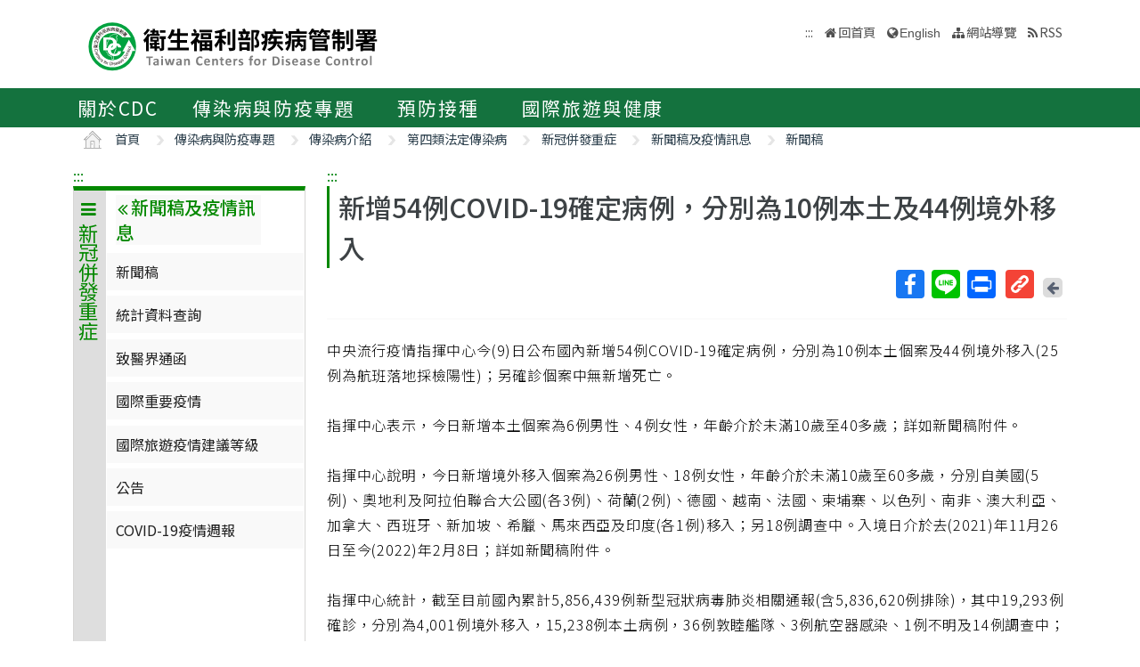

--- FILE ---
content_type: text/html; charset=utf-8
request_url: https://www.cdc.gov.tw/Category/ListContent/EmXemht4IT-IRAPrAnyG9A?uaid=kMqQS4UPtrLKyXsFknCV7Q
body_size: 14066
content:

<!DOCTYPE html>
<html lang="zh-Hant-TW">
<head>
    <!-- _Layout.cshtml -->
    <title>新增54例COVID-19確定病例，分別為10例本土及44例境外移入 - 衛生福利部疾病管制署</title>
    <link rel="shortcut icon" href="/favicon.ico">
    <meta http-equiv="Content-Type" content="text/html; charset=UTF-8">
    <meta http-equiv="X-UA-Compatible" content="IE=edge">
    <meta name="viewport" content="width=device-width, initial-scale=1">
    <meta name="Accessible_website" content="本網站通過AA檢測等級無障礙網頁檢測" />
    <meta name="title" content="" />

<meta name="description" content="" />
<meta name="keyword" content="" />
<meta name="subject" content="疾病管制署中文版" />

    <meta property="og:image" content="https://www.cdc.gov.tw/Images/logo_square.jpg" />
    <meta property="og:title" content="新增54例COVID-19確定病例，分別為10例本土及44例境外移入" />
    
    
    
    
    <!-- 引入字型20210726 -->
    <link rel="preconnect" href="//fonts.googleapis.com">
    <link rel="preconnect" href="//fonts.gstatic.com" crossorigin>
    <link href="//fonts.googleapis.com/css2?family=Noto+Sans+TC:wght@100;300;400;500;700;900&display=swap" rel="stylesheet">
    <link href="/Content/bootstrap.min.css" rel="stylesheet"/>

    <link href="/Content/jquery-ui.min.css" rel="stylesheet"/>
<link href="/Content/animate.css" rel="stylesheet"/>
<link href="/Scripts/line-icons/line-icons.css" rel="stylesheet"/>
<link href="/Content/font-awesome.css" rel="stylesheet"/>
<link href="/Scripts/scrollbar/css/jquery.mCustomScrollbar.css" rel="stylesheet"/>
<link href="/Scripts/owl-carousel2/owlcarousel/assets/owl.carousel.min.css" rel="stylesheet"/>
<link href="/Scripts/owl-carousel2/owlcarousel/assets/owl.theme.default.min.css" rel="stylesheet"/>
<link href="/Content/icofont.css" rel="stylesheet"/>
<link href="/Scripts/line-icons-pro/styles.css" rel="stylesheet"/>
<link href="/Scripts/cubeportfolio/css/cubeportfolio.min.css" rel="stylesheet"/>
<link href="/Content/j_accessible.css" rel="stylesheet"/>
<link href="/Content/datatables.min.css" rel="stylesheet"/>
<link href="/Scripts/sky-forms-pro/skyforms/css/sky-forms-green.css" rel="stylesheet"/>
<link href="/Scripts/slick/slick.css" rel="stylesheet"/>
<link href="/Content/colorV3.css" rel="stylesheet"/>
<link href="/Content/hover-min.css" rel="stylesheet"/>
<link href="/Scripts/multilevelpushmenu/demo/covermode/covermode.css" rel="stylesheet"/>
<link href="/Content/style.css" rel="stylesheet"/>
<link href="/Content/dataTables.bootstrap5.min.css" rel="stylesheet"/>
<link href="/Content/ie10-viewport-bug-workaround.css" rel="stylesheet"/>

    <!-- 20190322 Nick GA -->
        <!-- Global site tag (gtag.js) - Google Analytics -->
        <script async src="//www.googletagmanager.com/gtag/js?id=UA-38073643-1"></script>
        <script>
            window.dataLayer = window.dataLayer || [];
            function gtag() { dataLayer.push(arguments); }
            gtag('js', new Date());

            gtag('config', 'UA-38073643-1');
        </script>
    <script src="/Scripts/jquery-3.7.1.js"></script>

</head>
<body class="header-fixed horizontal-menu page-type_green2 style_ch content_page">
    <style>
        body {
            /*overflow-x: hidden !important;*/
        }

        * {
            font-family: 'Noto Sans TC', sans-serif;
        }
    </style>
    <div class="wrapper">
        <div id="header">
            <header class="header-v5 header-static">
                <noscript>
                    <p style="text-align: center;">『您的瀏覽器不支援JavaScript功能，若網頁功能無法正常使用時，請開啟瀏覽器JavaScript狀態』</p>
                </noscript>
                <a title="跳到主要內容區 ALT+C" onclick="toAnchor('ContentFirstLink')" onkeypress="javascript: if(event.keyCode == 13 || event.keyCode == 32) toAnchor('ContentFirstLink')" href="javascript:void(0)" class="sr-only sr-only-focusable" id="skippy">
                    <span class="skiplink-text">主要內容區 ALT+C</span>
                </a>
                <nav class="navbar navbar-default mega-menu">
                    <div class="container">
                        <div class="navbar-header">
                            <!-- <button type="button" class="navbar-toggle" data-bs-toggle="collapse" data-bs-target=".navbar-responsive-collapse">
                                <span class="sr-only">Toggle navigation</span>
                                <span class="icon-bar"></span>
                                <span class="icon-bar"></span>
                                <span class="icon-bar"></span>
                            </button> -->
                            <a class="language_btn" href="/En" title="English">EN</a>
                            <div class="menu-toggle">
                                <div class="hamburger">
                                    <span></span>
                                    <span></span>
                                    <span></span>
                                </div>
                                <div class="cross">
                                    <span></span>
                                    <span></span>
                                </div>
                            </div>
                            <h1 class="logoh1">
                                <a class="navbar-brand" href="/" title="衛生福利部疾病管制署">
                                    <img src="/Images/logo_1.svg" alt="衛生福利部疾病管制署Logo標誌">
                                </a>
                            </h1>
                        </div>
                        <div class="hidden-xs pull-right">
                            <ul class="navbar-ul">
                                <li>
                                    
                                    <a accesskey="U" href="#accesskeyU" id="accesskeyU" title="上方導覽區"><span>:::</span></a>
                                </li>
                                <li class="">
                                    <a href="/" title="回首頁">回首頁</a>
                                </li>
                                <li>
                                    <a href="/En" id="JQ_mainLanguage" title="English" >English</a>
                                </li>
                                <li>
                                    <a href="/Home/Sitemap" title="網站導覽"  role="button">網站導覽</a>
                                </li>
                                <li>
                                    <a href="/RSS" title="RSS">RSS</a>
                                </li>
                            </ul>
                        </div>
                    </div>
                </nav>
                <div class="bar bar2" id="fixnav">
    <div class="barsearch" style="position: relative;">
        <label for="KeyWord" class="">全站搜尋</label>
        <input type="text" value="" id="KeyWord" accesskey="S" class="text KeyWord" placeholder="全站搜尋" title="全站搜尋">
        <input type="submit" value="搜尋" id="total_search" title="搜尋(另開視窗)" class="btn barsearchBtn" aria-label="提交搜尋關鍵字">
        <!-- <a style="display: block;
        position: absolute;
        bottom: 10px;
        left: 11px;
        display: block;
        border: solid 2px;
        padding: 0px 10px;" href="/En">English</a> -->
    </div>
    <div class="container">
        <div class="bar-inner d-print-none">
                <ul>
                        <li class="mega">
                            <a href="javascript:;" title="關於CDC">關於CDC<span class="arrow"></span></a>

                                <div class="mega">
                                    <div class="container">
                                        <ul class="sub-menu">
                                                <li>
                                                    <a href="/Category/Page/FBu4BEKk3d-PY0QD25swbQ" 
                                                       title="署長簡介">署長簡介</a>
                                                </li>
                                                <li>
                                                    <a href="/Category/MPage/WX00NbSVNG6VQ1dshFrQ_w" 
                                                       title="副署長簡介">副署長簡介</a>
                                                </li>
                                                <li>
                                                    <a href="/Category/Page/MTqnNaOG-jHJxOJ-HsxYyg" 
                                                       title="沿革與成果">沿革與成果</a>
                                                </li>
                                                <li>
                                                    <a href="/CdcOrganization/Index/cBX61rWwT5TKpS7BbMzKag" 
                                                       title="組織與職掌">組織與職掌</a>
                                                </li>
                                                <li>
                                                    <a href="/Category/MPage/kVzFWokFW3l9_YeB8idzuw" 
                                                       title="重大政策">重大政策</a>
                                                </li>
                                                <li>
                                                    <a href="/Category/List/3UATgJ9_kkHimGdkBKskPA" 
                                                       title="法令規章">法令規章</a>
                                                </li>
                                                <li>
                                                    <a href="/Category/List/abYRVtgFiTeOpA1lsLeZWg" 
                                                       title="政府資料公開">政府資料公開</a>
                                                </li>
                                                <li>
                                                    <a href="/Category/List/8Dk7lnIZOe_9IiuFFIqmCA" 
                                                       title="衛生調查訓練班(FETP)">衛生調查訓練班(FETP)</a>
                                                </li>
                                                <li>
                                                    <a href="/Category/MPage/6CJ7RCriP1wF4BmtgAhKuA" 
                                                       title="國家衛生指揮中心(NHCC)">國家衛生指揮中心(NHCC)</a>
                                                </li>
                                                <li>
                                                    <a href="/Category/Page/b_NCRMZiFLmXGmwIIY334w" 
                                                       title="與我聯繫">與我聯繫</a>
                                                </li>
                                        </ul>
                                    </div>
                                </div>
                        </li>
                        <li class="mega">
                            <a href="javascript:;" title="傳染病與防疫專題">傳染病與防疫專題<span class="arrow"></span></a>

                                <div class="mega">
                                    <div class="container">
                                        <ul class="sub-menu">
                                                <li>
                                                    <a href="/Disease/Index" 
                                                       title="傳染病介紹">傳染病介紹</a>
                                                </li>
                                                <li>
                                                    <a href="/Category/DiseaseManual/bU9xd21vK0l5S3gwb3VUTldqdVNnQT09" 
                                                       title="傳染病防治工作手冊">傳染病防治工作手冊</a>
                                                </li>
                                                <li>
                                                    <a href="/Category/DiseaseDefine/ZW54U0FpVVhpVGR3UkViWm8rQkNwUT09" 
                                                       title="傳染病病例定義及檢體送驗">傳染病病例定義及檢體送驗</a>
                                                </li>
                                                <li>
                                                    <a href="/Category/DiseaseTeach/R2tEUCtZUlRpUFJUbmRyT0gxSVlpZz09" 
                                                       title="傳染病核心教材">傳染病核心教材</a>
                                                </li>
                                                <li>
                                                    <a href="/Category/List/cdY5T1LSwpw6wKrEAt7yCw" 
                                                       title="手部衛生專區">手部衛生專區</a>
                                                </li>
                                                <li>
                                                    <a href="/Category/List/CKUj1F_woc-K_eZZ51jcQQ" 
                                                       title="應變整備專區">應變整備專區</a>
                                                </li>
                                                <li>
                                                    <a href="/Category/List/Wie5hDvyNkeG_ZypRcxssw" 
                                                       title="醫療機構感染管制">醫療機構感染管制</a>
                                                </li>
                                                <li>
                                                    <a href="/Category/List/BwUMudpBBYa4cwkWYmeaJw" 
                                                       title="實驗室生物安全">實驗室生物安全</a>
                                                </li>
                                                <li>
                                                    <a href="/Category/List/sbu7N0TPqLjKBz65260pdQ" 
                                                       title="長期照護機構感染管制">長期照護機構感染管制</a>
                                                </li>
                                                <li>
                                                    <a href="/Category/List/m6WabdS8tHTXcOkBGtlaew" 
                                                       title="抗生素抗藥性管理">抗生素抗藥性管理</a>
                                                </li>
                                        </ul>
                                    </div>
                                </div>
                        </li>
                        <li class="mega">
                            <a href="javascript:;" title="預防接種">預防接種<span class="arrow"></span></a>

                                <div class="mega">
                                    <div class="container">
                                        <ul class="sub-menu">
                                                <li>
                                                    <a href="https://vaxmap.cdc.gov.tw/" target=_blank
                                                       title="流感新冠疫苗及流感藥劑地圖(另開新視窗)">流感新冠疫苗及流感藥劑地圖</a>
                                                </li>
                                                <li>
                                                    <a href="/Category/List/SI4DlKBGujaYVJVSVKmwJw" 
                                                       title="疫苗資訊">疫苗資訊</a>
                                                </li>
                                                <li>
                                                    <a href="/Category/List/_MJYeQXoPjzYik1sYwTj6Q" 
                                                       title="公費疫苗項目與接種時程">公費疫苗項目與接種時程</a>
                                                </li>
                                                <li>
                                                    <a href="/Category/List/fAKownqYZkbLT9yoRi1fIA" 
                                                       title="各類對象預防接種建議">各類對象預防接種建議</a>
                                                </li>
                                                <li>
                                                    <a href="/Category/List/JPpvMPdtecyvEo1QNitvyA" 
                                                       title="疫苗簡介">疫苗簡介</a>
                                                </li>
                                                <li>
                                                    <a href="/Category/List/TcKynGco9G59NR02tsMyaQ" 
                                                       title="預防接種單位及諮詢資訊">預防接種單位及諮詢資訊</a>
                                                </li>
                                                <li>
                                                    <a href="/Category/List/tCJPCJ4I3Z2wKdkp85LdRQ" 
                                                       title="衛生專業人員工作指引 ">衛生專業人員工作指引 </a>
                                                </li>
                                                <li>
                                                    <a href="/Category/List/p-wHN68uxEHcx_vEVJl5hw" 
                                                       title="相關法規與委員會">相關法規與委員會</a>
                                                </li>
                                                <li>
                                                    <a href="/Category/List/W2EoTuScoXvFk8a2KpFXeA" 
                                                       title="預防接種受害救濟">預防接種受害救濟</a>
                                                </li>
                                                <li>
                                                    <a href="/Category/MPage/l_z6ZKErZJ063m6OV_8nXQ" 
                                                       title="抗蛇毒血清資訊">抗蛇毒血清資訊</a>
                                                </li>
                                                <li>
                                                    <a href="https://www.cdc.gov.tw/Category/Page/CIy--f_6O0__x-lXRm0JEw" 
                                                       title="主動捐款疫苗基金">主動捐款疫苗基金</a>
                                                </li>
                                        </ul>
                                    </div>
                                </div>
                        </li>
                        <li class="mega">
                            <a href="javascript:;" title="國際旅遊與健康">國際旅遊與健康<span class="arrow"></span></a>

                                <div class="mega">
                                    <div class="container">
                                        <ul class="sub-menu">
                                                <li>
                                                    <a href="/Category/List/7XRS9-rOLh8NhijuoCCegA" 
                                                       title="國際疫情及建議等級">國際疫情及建議等級</a>
                                                </li>
                                                <li>
                                                    <a href="/Category/List/3GJWZ0ETfmdGzIS7H0Jucg" 
                                                       title="旅遊醫學">旅遊醫學</a>
                                                </li>
                                                <li>
                                                    <a href="/Category/List/KD2YdU8aMn2oY0DD38sfPg" 
                                                       title="檢疫業務">檢疫業務</a>
                                                </li>
                                                <li>
                                                    <a href="/Category/List/-AWq9qHaYEuu9DvgrF4ebw" 
                                                       title="外國人健康管理">外國人健康管理</a>
                                                </li>
                                        </ul>
                                    </div>
                                </div>
                        </li>
                </ul>
        </div>
    </div>
</div>


            </header>
        </div>
        
<section class="RWDTop">
    <!--麵包屑 start -->
    <div class="container">
        


<div class="container">
    <ol class="cd-breadcrumb custom-separator">
        <li>
            <img class="location_home" src="/Images/home.svg" alt="" /><a href="/" title="首頁">首頁</a>
        </li>
                <li>
                    
                    <a href="/Category/List/YO8ijNELGNv7z-E1M3oBtQ" title="傳染病與防疫專題">
                        傳染病與防疫專題
                    </a>
                </li>
                <li>
                    
                    <a href="/Disease/Index" title="傳染病介紹">
                        傳染病介紹
                    </a>
                </li>
                <li>
                    
                    <a href="/Category/List/0W-70uRwW2zPRHdyCP2v4g" title="第四類法定傳染病">
                        第四類法定傳染病
                    </a>
                </li>
                <li>
                    
                    <a href="/Category/List/AuFztf_j5e4MaYz-sjteNQ" title="新冠併發重症">
                        新冠併發重症
                    </a>
                </li>
                <li>
                    
                    <a href="/Category/List/4x3Ks7o9L_pvqjGI6c5N1Q" title="新聞稿及疫情訊息">
                        新聞稿及疫情訊息
                    </a>
                </li>
                <li>
                    
                    <a href="/Category/NewsPage/EmXemht4IT-IRAPrAnyG9A" title="新聞稿">
                        新聞稿
                    </a>
                </li>
    </ol>
</div>


    </div>
    <!--麵包屑 end -->
    
        <div class="container">
            <div class="row">
                <div class="col-md-3 d-none d-md-block">
                    

<div class="contect_in_menu_1">
        <div class="multilevel_nav menu_box ken" data-level="1">
            <div class="h3 no"><span class="multilevel_title"><i class="fa fa-reorder"></i>新冠併發重症</span></div>
            <div class="multilevel_span" data-level="1"><a href="#" style="visibility: visible;display: block;background: none;padding: 0px;margin: 0px;" title="新冠併發重症"><i class="fa fa-reorder"></i>新冠併發重症</a></div>
            <ul>
                            <li>
                                

            <a href="/Category/Page/vleOMKqwuEbIMgqaTeXG8A" title="疾病介紹" id="14672" >疾病介紹</a>


                            </li>
                            <li>
                                <a href="#" id="14673" title="新聞稿及疫情訊息"><i class="fa fa-angle-right" aria-hidden="true"></i>新聞稿及疫情訊息</a>
                                <div class="menu_box" data-level="2">
                                    <div class="h3">
                                        <div class="multilevel_title">
                                            <a href="#" class="multilevel_span_1" title="新聞稿及疫情訊息">
                                            <i class="fa fa-angle-double-left"></i>
                                            新聞稿及疫情訊息</a>
                                        </div>
                                    </div>
                                    <div class="multilevel_span" data-level="2">
                                        <a href="#" style="visibility: visible;display: block;background: none;padding: 0px;margin: 0px;" class="multilevel_span_2" title="新聞稿及疫情訊息"><i class="fa fa-angle-double-left"></i>新聞稿及疫情訊息</a>
                                    </div>
                                    <ul>
                                                    <li>
                                                        

        <a href="/Category/NewsPage/EmXemht4IT-IRAPrAnyG9A" title="新聞稿" id="14678" >新聞稿</a>


                                                    </li>
                                                    <li>
                                                        

            <a href="https://nidss.cdc.gov.tw/nndss/disease?id=19SC" title="統計資料查詢(另開新視窗)" id="15333" target=_blank onclick="AddReadCount('9','11088')">統計資料查詢</a>


                                                    </li>
                                                    <li>
                                                        

        <a href="/Category/NewsPage/wUSsVJVXn1I1VVTOv7_3bA" title="致醫界通函" id="14679" >致醫界通函</a>


                                                    </li>
                                                    <li>
                                                        

        <a href="/TravelEpidemic/List/4x3Ks7o9L_pvqjGI6c5N1Q?diseaseId=N6XvFa1YP9CXYdB0kNSA9A" title="國際重要疫情" id="14689" >國際重要疫情</a>


                                                    </li>
                                                    <li>
                                                        

        <a href="https://www.cdc.gov.tw/CountryEpidLevel/Index/NlUwZUNvckRWQ09CbDJkRVFjaExjUT09" title="國際旅遊疫情建議等級" id="14691" >國際旅遊疫情建議等級</a>


                                                    </li>
                                                    <li>
                                                        

        <a href="/Category/NewsPage/DmymtvYDMUsWZlQwgRwTTg" title="公告" id="14722" >公告</a>


                                                    </li>
                                                    <li>
                                                        

            <a href="https://www.cdc.gov.tw/Category/MPage/iclxC6BjjFmtM1oT54EVuw" title="COVID-19疫情週報" id="15416" >COVID-19疫情週報</a>


                                                    </li>
                                    </ul>
                                </div>
                            </li>
                            <li>
                                <a href="#" id="14793" title="重要指引及教材"><i class="fa fa-angle-right" aria-hidden="true"></i>重要指引及教材</a>
                                <div class="menu_box" data-level="2">
                                    <div class="h3">
                                        <div class="multilevel_title">
                                            <a href="#" class="multilevel_span_1" title="重要指引及教材">
                                            <i class="fa fa-angle-double-left"></i>
                                            重要指引及教材</a>
                                        </div>
                                    </div>
                                    <div class="multilevel_span" data-level="2">
                                        <a href="#" style="visibility: visible;display: block;background: none;padding: 0px;margin: 0px;" class="multilevel_span_2" title="重要指引及教材"><i class="fa fa-angle-double-left"></i>重要指引及教材</a>
                                    </div>
                                    <ul>
                                                    <li>
                                                        

        <a href="/Category/MPage/ojEQ3cf_Ybhl213Mrk1oDQ" title="新冠併發重症防治工作手冊" id="15325" >新冠併發重症防治工作手冊</a>


                                                    </li>
                                                    <li>
                                                        

        <a href="/Category/MPage/np0wef4IjYh9hvbiW2BnoQ" title="通報定義及採檢" id="14794" >通報定義及採檢</a>


                                                    </li>
                                                    <li>
                                                        

            <a href="/Category/Page/xCSwc5oznwcqunujPc-qmQ" title="新型冠狀病毒(SARS-CoV-2)感染臨床處置指引" id="14797" >新型冠狀病毒(SARS-CoV-2)感染臨床處置指引</a>


                                                    </li>
                                                    <li>
                                                        

            <a href="/Category/Page/2RwaF2FTAqBj2VHa1YAr3w" title="COVID-19 個案隔離治療費用支付原則" id="14815" >COVID-19 個案隔離治療費用支付原則</a>


                                                    </li>
                                                    <li>
                                                        

        <a href="/Category/MPage/MdHJEv2ilMF5Du60W-jMrg" title="常見呼吸道病毒感染者建議事項" id="15408" >常見呼吸道病毒感染者建議事項</a>


                                                    </li>
                                    </ul>
                                </div>
                            </li>
                            <li>
                                <a href="#" id="14874" title="COVID-19疫苗"><i class="fa fa-angle-right" aria-hidden="true"></i>COVID-19疫苗</a>
                                <div class="menu_box" data-level="2">
                                    <div class="h3">
                                        <div class="multilevel_title">
                                            <a href="#" class="multilevel_span_1" title="COVID-19疫苗">
                                            <i class="fa fa-angle-double-left"></i>
                                            COVID-19疫苗</a>
                                        </div>
                                    </div>
                                    <div class="multilevel_span" data-level="2">
                                        <a href="#" style="visibility: visible;display: block;background: none;padding: 0px;margin: 0px;" class="multilevel_span_2" title="COVID-19疫苗"><i class="fa fa-angle-double-left"></i>COVID-19疫苗</a>
                                    </div>
                                    <ul>
                                                    <li>
                                                        

        <a href="/Category/MPage/epjWGimoqASwhAN8X-5Nlw" title="疫苗簡介" id="14875" >疫苗簡介</a>


                                                    </li>
                                                    <li>
                                                        

            <a href="/Category/Page/V_XD8H6OSUpaTIMWgopkNg" title="COVID-19疫苗接種計畫" id="14888" >COVID-19疫苗接種計畫</a>


                                                    </li>
                                                    <li>
                                                        

            <a href="/Category/Page/2Fx-68M6m7mn8dDmLi_SwQ" title="114-115年度COVID-19疫苗接種計畫實施對象(公費對象)" id="16578" >114-115年度COVID-19疫苗接種計畫實施對象(公費對象)</a>


                                                    </li>
                                                    <li>
                                                        

            <a href="https://vaxmap.cdc.gov.tw/" title="流感新冠疫苗及流感藥劑地圖(另開新視窗)" id="15104" target=_blank onclick="AddReadCount('9','10931')">流感新冠疫苗及流感藥劑地圖</a>


                                                    </li>
                                                    <li>
                                                        <a href="#" id="14897" title="公費COVID-19疫苗接種院所"><i class="fa fa-angle-right" aria-hidden="true"></i>公費COVID-19疫苗接種院所</a>
                                                        <div class="menu_box" data-level="3">
                                                            <div class="h3">
                                                                <a href="#" class="multilevel_title" title="公費COVID-19疫苗接種院所">
                                                                    <i class="fa fa-angle-double-left"></i>
                                                                    <span class="multilevel_span_1">公費COVID-19疫苗接種院所</span>
                                                                </a>
                                                            </div>
                                                            <span class="multilevel_span" data-level="3">
                                                                <i class="fa fa-angle-double-left"></i>
                                                                <span class="multilevel_span_2">公費COVID-19疫苗接種院所</span>
                                                            </span>
                                                            <ul>
                                                                        <li>
                                                                            

        <a href="/Category/List/hlrN4cZsF2Pe4C6DFhggqQ" title="COVID-19 疫苗接種院所" id="14953" >COVID-19 疫苗接種院所</a>


                                                                        </li>
                                                            </ul>
                                                        </div>
                                                    </li>
                                                    <li>
                                                        

        <a href="/Category/MPage/a1T13boRpGuOdPref_SRrA" title="自費COVID-19疫苗接種院所" id="16579" >自費COVID-19疫苗接種院所</a>


                                                    </li>
                                                    <li>
                                                        

        <a href="/Category/MPage/4P2oowuEp0CoDlob356s8g" title="COVID-19 疫苗接種須知、接種評估及意願書" id="15050" >COVID-19 疫苗接種須知、接種評估及意願書</a>


                                                    </li>
                                                    <li>
                                                        <a href="#" id="15001" title="相關指引"><i class="fa fa-angle-right" aria-hidden="true"></i>相關指引</a>
                                                        <div class="menu_box" data-level="3">
                                                            <div class="h3">
                                                                <a href="#" class="multilevel_title" title="相關指引">
                                                                    <i class="fa fa-angle-double-left"></i>
                                                                    <span class="multilevel_span_1">相關指引</span>
                                                                </a>
                                                            </div>
                                                            <span class="multilevel_span" data-level="3">
                                                                <i class="fa fa-angle-double-left"></i>
                                                                <span class="multilevel_span_2">相關指引</span>
                                                            </span>
                                                            <ul>
                                                                        <li>
                                                                            

        <a href="/Category/MPage/bVELR0eNHUQd_RE80ldpPQ" title="疫苗接種對象與相關作業指引 (接種實務、核心教材)" id="15002" >疫苗接種對象與相關作業指引 (接種實務、核心教材)</a>


                                                                        </li>
                                                                        <li>
                                                                            

        <a href="/Category/MPage/XoNLSoMP216KzOqolCcO8g" title="COVID-19疫苗接種之臨床處置與建議" id="15005" >COVID-19疫苗接種之臨床處置與建議</a>


                                                                        </li>
                                                            </ul>
                                                        </div>
                                                    </li>
                                                    <li>
                                                        <a href="#" id="14889" title="COVID-19疫苗Q&amp;A"><i class="fa fa-angle-right" aria-hidden="true"></i>COVID-19疫苗Q&amp;A</a>
                                                        <div class="menu_box" data-level="3">
                                                            <div class="h3">
                                                                <a href="#" class="multilevel_title" title="COVID-19疫苗Q&amp;A">
                                                                    <i class="fa fa-angle-double-left"></i>
                                                                    <span class="multilevel_span_1">COVID-19疫苗Q&amp;A</span>
                                                                </a>
                                                            </div>
                                                            <span class="multilevel_span" data-level="3">
                                                                <i class="fa fa-angle-double-left"></i>
                                                                <span class="multilevel_span_2">COVID-19疫苗Q&amp;A</span>
                                                            </span>
                                                            <ul>
                                                                        <li>
                                                                            

        <a href="/Category/QAPage/0mRrri9JyeXhLq393QUakw" title="1. COVID-19疫苗原理" id="14895" >1. COVID-19疫苗原理</a>


                                                                        </li>
                                                                        <li>
                                                                            

        <a href="/Category/QAPage/JCyOJznV52tt35_bDBeHfA" title="2. 接種時程與實務" id="14894" >2. 接種時程與實務</a>


                                                                        </li>
                                                                        <li>
                                                                            

        <a href="/Category/QAPage/QLYITNGQSveCa-Rt2jTygg" title="3. 接種注意事項" id="14893" >3. 接種注意事項</a>


                                                                        </li>
                                                                        <li>
                                                                            

        <a href="/Category/QAPage/yaqfRDwXRIOEAz_FJqF6Gg" title="4. 疫苗保護力及安全性" id="14892" >4. 疫苗保護力及安全性</a>


                                                                        </li>
                                                                        <li>
                                                                            

        <a href="/Category/QAPage/aVLK2xpg8y3KYmkLK8X6iA" title="5. 孕婦及哺乳婦女" id="15051" >5. 孕婦及哺乳婦女</a>


                                                                        </li>
                                                                        <li>
                                                                            

        <a href="/Category/QAPage/GP9ID_QaDJzhta4tniP70g" title="6. 幼兒COVID-19疫苗接種" id="15123" >6. 幼兒COVID-19疫苗接種</a>


                                                                        </li>
                                                                        <li>
                                                                            

        <a href="/Category/QAPage/kNVxB1cOpDNE9jVecuCfbg" title="7. 特定疾病對象接種參考" id="15031" >7. 特定疾病對象接種參考</a>


                                                                        </li>
                                                            </ul>
                                                        </div>
                                                    </li>
                                                    <li>
                                                        

        <a href="/Category/MPage/Q8n9n-Q4aBpRrGnKVGFkng" title="COVID-19疫苗接種後不良事件通報" id="14959" >COVID-19疫苗接種後不良事件通報</a>


                                                    </li>
                                                    <li>
                                                        

            <a href="https://www.cdc.gov.tw/Category/List/W2EoTuScoXvFk8a2KpFXeA" title="預防接種受害救濟" id="14881"  onclick="AddReadCount('9','10700')">預防接種受害救濟</a>


                                                    </li>
                                                    <li>
                                                        

            <a href="/Category/Page/9jFXNbCe-sFK9EImRRi2Og" title="COVID-19疫苗統計資料" id="14902" >COVID-19疫苗統計資料</a>


                                                    </li>
                                                    <li>
                                                        <a href="#" id="14904" title="教育訓練"><i class="fa fa-angle-right" aria-hidden="true"></i>教育訓練</a>
                                                        <div class="menu_box" data-level="3">
                                                            <div class="h3">
                                                                <a href="#" class="multilevel_title" title="教育訓練">
                                                                    <i class="fa fa-angle-double-left"></i>
                                                                    <span class="multilevel_span_1">教育訓練</span>
                                                                </a>
                                                            </div>
                                                            <span class="multilevel_span" data-level="3">
                                                                <i class="fa fa-angle-double-left"></i>
                                                                <span class="multilevel_span_2">教育訓練</span>
                                                            </span>
                                                            <ul>
                                                                        <li>
                                                                            

            <a href="https://www.cdc.gov.tw/Category/MPage/i0Mkt7kBWQXTRLf2wvnmYg" title="clinical rounds研討會課程(另開新視窗)" id="14906" target=_blank>clinical rounds研討會課程</a>


                                                                        </li>
                                                                        <li>
                                                                            

            <a href="https://www.cdc.gov.tw/EpidemicTheme/List/izqmDeJPt0BP5CXIQSQURw?diseaseId=N6XvFa1YP9CXYdB0kNSA9A" title="疫情報導(另開新視窗)" id="14907" target=_blank>疫情報導</a>


                                                                        </li>
                                                            </ul>
                                                        </div>
                                                    </li>
                                                    <li>
                                                        <a href="#" id="14954" title="宣導品"><i class="fa fa-angle-right" aria-hidden="true"></i>宣導品</a>
                                                        <div class="menu_box" data-level="3">
                                                            <div class="h3">
                                                                <a href="#" class="multilevel_title" title="宣導品">
                                                                    <i class="fa fa-angle-double-left"></i>
                                                                    <span class="multilevel_span_1">宣導品</span>
                                                                </a>
                                                            </div>
                                                            <span class="multilevel_span" data-level="3">
                                                                <i class="fa fa-angle-double-left"></i>
                                                                <span class="multilevel_span_2">宣導品</span>
                                                            </span>
                                                            <ul>
                                                                        <li>
                                                                            

        <a href="/Category/MPage/2enEdhvwzEk0DdDzpENbZA" title="懶人包" id="14958" >懶人包</a>


                                                                        </li>
                                                                        <li>
                                                                            

        <a href="/Category/MPage/QU7ZWj38V74lgse751rtfw" title="影片" id="14957" >影片</a>


                                                                        </li>
                                                                        <li>
                                                                            

        <a href="/Category/MPage/Ha9R-7yKF1UTiak0ftLdRA" title="單張" id="14956" >單張</a>


                                                                        </li>
                                                            </ul>
                                                        </div>
                                                    </li>
                                    </ul>
                                </div>
                            </li>
                            <li>
                                <a href="#" id="14736" title="COVID-19用藥專區"><i class="fa fa-angle-right" aria-hidden="true"></i>COVID-19用藥專區</a>
                                <div class="menu_box" data-level="2">
                                    <div class="h3">
                                        <div class="multilevel_title">
                                            <a href="#" class="multilevel_span_1" title="COVID-19用藥專區">
                                            <i class="fa fa-angle-double-left"></i>
                                            COVID-19用藥專區</a>
                                        </div>
                                    </div>
                                    <div class="multilevel_span" data-level="2">
                                        <a href="#" style="visibility: visible;display: block;background: none;padding: 0px;margin: 0px;" class="multilevel_span_2" title="COVID-19用藥專區"><i class="fa fa-angle-double-left"></i>COVID-19用藥專區</a>
                                    </div>
                                    <ul>
                                                    <li>
                                                        <a href="#" id="15220" title="非本國籍人士COVID-19自費看診醫療院所"><i class="fa fa-angle-right" aria-hidden="true"></i>非本國籍人士COVID-19自費看診醫療院所</a>
                                                        <div class="menu_box" data-level="3">
                                                            <div class="h3">
                                                                <a href="#" class="multilevel_title" title="非本國籍人士COVID-19自費看診醫療院所">
                                                                    <i class="fa fa-angle-double-left"></i>
                                                                    <span class="multilevel_span_1">非本國籍人士COVID-19自費看診醫療院所</span>
                                                                </a>
                                                            </div>
                                                            <span class="multilevel_span" data-level="3">
                                                                <i class="fa fa-angle-double-left"></i>
                                                                <span class="multilevel_span_2">非本國籍人士COVID-19自費看診醫療院所</span>
                                                            </span>
                                                            <ul>
                                                                        <li>
                                                                            

            <a href="/Category/Page/w9Or-ubQYy_gm2vEsR57yQ" title="臺北市 Taipei City" id="15242" >臺北市 Taipei City</a>


                                                                        </li>
                                                                        <li>
                                                                            

            <a href="/Category/Page/Lxdad_lgYFyinlNF_VfgKg" title="新北市 New Taipei City" id="15241" >新北市 New Taipei City</a>


                                                                        </li>
                                                                        <li>
                                                                            

            <a href="/Category/Page/vSeXBin9T9_pXOwDor9jVA" title="基隆市 Keelung City" id="15240" >基隆市 Keelung City</a>


                                                                        </li>
                                                                        <li>
                                                                            

            <a href="/Category/Page/oDH5za595v3JpxXnmYmhbw" title="宜蘭縣 Yilan County" id="15239" >宜蘭縣 Yilan County</a>


                                                                        </li>
                                                                        <li>
                                                                            

            <a href="/Category/Page/p6-CKfIAGHD3C44eqD2WaQ" title="連江縣 Lien Chiang County" id="15238" >連江縣 Lien Chiang County</a>


                                                                        </li>
                                                                        <li>
                                                                            

            <a href="/Category/Page/lBe5PIFeXV_zFAMdrpYlkQ" title="金門縣 Kinmen County" id="15237" >金門縣 Kinmen County</a>


                                                                        </li>
                                                                        <li>
                                                                            

            <a href="/Category/Page/kGBr8WFF5mVhF1ElaRj3cA" title="桃園市 Taoyuan City" id="15236" >桃園市 Taoyuan City</a>


                                                                        </li>
                                                                        <li>
                                                                            

            <a href="/Category/Page/irE3KVfN6If3PKG737R0aw" title="新竹縣 Hsinchu County" id="15235" >新竹縣 Hsinchu County</a>


                                                                        </li>
                                                                        <li>
                                                                            

            <a href="/Category/Page/vE8skZ6aRH5AclCcOgFadg" title="新竹市 Hsinchu City" id="15234" >新竹市 Hsinchu City</a>


                                                                        </li>
                                                                        <li>
                                                                            

            <a href="/Category/Page/W_EsKKJ4Ks69T7P80UI_4A" title="苗栗縣 Miaoli County" id="15233" >苗栗縣 Miaoli County</a>


                                                                        </li>
                                                                        <li>
                                                                            

            <a href="/Category/Page/_XqK2nV3LI11BLNaXzox8g" title="臺中市 Taichung City" id="15232" >臺中市 Taichung City</a>


                                                                        </li>
                                                                        <li>
                                                                            

            <a href="/Category/Page/qftPSPTqZegbYMFXvL3ABw" title="彰化縣 Changhua County" id="15231" >彰化縣 Changhua County</a>


                                                                        </li>
                                                                        <li>
                                                                            

            <a href="/Category/Page/P5_AlV5Bs6LaerkWLHEkoA" title="南投縣 Nantou County" id="15230" >南投縣 Nantou County</a>


                                                                        </li>
                                                                        <li>
                                                                            

            <a href="/Category/Page/NuCIWmr5jlPWH-38-T1h6g" title="雲林縣 Yunlin County" id="15229" >雲林縣 Yunlin County</a>


                                                                        </li>
                                                                        <li>
                                                                            

            <a href="/Category/Page/c0Dq6yJMVcJPmjQGxhxj8g" title="嘉義縣 Chiayi County" id="15228" >嘉義縣 Chiayi County</a>


                                                                        </li>
                                                                        <li>
                                                                            

            <a href="/Category/Page/ipdNu2ews3f0BykumQWboA" title="嘉義市 Chiayi City" id="15227" >嘉義市 Chiayi City</a>


                                                                        </li>
                                                                        <li>
                                                                            

            <a href="/Category/Page/86yCOV5YhkgSuRjDXmKCDQ" title="臺南市 Tainan City" id="15226" >臺南市 Tainan City</a>


                                                                        </li>
                                                                        <li>
                                                                            

            <a href="/Category/Page/Jgbh1Us1fdkfCcjIll9rhQ" title="高雄市 Kaohsiung City" id="15225" >高雄市 Kaohsiung City</a>


                                                                        </li>
                                                                        <li>
                                                                            

            <a href="/Category/Page/LMLATpjQ6UdODuikTygCbg" title="屏東縣 Pingtung County" id="15224" >屏東縣 Pingtung County</a>


                                                                        </li>
                                                                        <li>
                                                                            

            <a href="/Category/Page/waxl08CtwZA_j0HRFpc2hA" title="澎湖縣 Penghu County" id="15223" >澎湖縣 Penghu County</a>


                                                                        </li>
                                                                        <li>
                                                                            

            <a href="/Category/Page/B72CX8znbi6XM4MWKYly5Q" title="花蓮縣 Hualien County" id="15222" >花蓮縣 Hualien County</a>


                                                                        </li>
                                                                        <li>
                                                                            

            <a href="/Category/Page/nXev81sd69tomk7OHNcqyA" title="臺東縣 Taitung County" id="15221" >臺東縣 Taitung County</a>


                                                                        </li>
                                                            </ul>
                                                        </div>
                                                    </li>
                                                    <li>
                                                        <a href="#" id="14829" title="COVID-19 治療用藥領用方案"><i class="fa fa-angle-right" aria-hidden="true"></i>COVID-19 治療用藥領用方案</a>
                                                        <div class="menu_box" data-level="3">
                                                            <div class="h3">
                                                                <a href="#" class="multilevel_title" title="COVID-19 治療用藥領用方案">
                                                                    <i class="fa fa-angle-double-left"></i>
                                                                    <span class="multilevel_span_1">COVID-19 治療用藥領用方案</span>
                                                                </a>
                                                            </div>
                                                            <span class="multilevel_span" data-level="3">
                                                                <i class="fa fa-angle-double-left"></i>
                                                                <span class="multilevel_span_2">COVID-19 治療用藥領用方案</span>
                                                            </span>
                                                            <ul>
                                                                        <li>
                                                                            

        <a href="/Category/MPage/Hg7o5NJJp9niFbZgYqFBEw" title="VEKLURY&#174; (Remdesivir)" id="15101" >VEKLURY&#174; (Remdesivir)</a>


                                                                        </li>
                                                                        <li>
                                                                            

        <a href="/Category/MPage/7UrQaVdMWdvd2J_l1wyehA" title="口服用藥" id="15102" >口服用藥</a>


                                                                        </li>
                                                            </ul>
                                                        </div>
                                                    </li>
                                    </ul>
                                </div>
                            </li>
                            <li>
                                

        <a href="/Category/MPage/J2kpDGSzvBVJJUYjK1dNhQ" title="重要表單" id="14690" >重要表單</a>


                            </li>
                            <li>
                                

        <a href="/Category/MPage/I92jtldmxZO_oolFPzP9HQ" title="醫療照護機構感染管制相關指引" id="14792" >醫療照護機構感染管制相關指引</a>


                            </li>
                            <li>
                                <a href="#" id="14676" title="宣導素材"><i class="fa fa-angle-right" aria-hidden="true"></i>宣導素材</a>
                                <div class="menu_box" data-level="2">
                                    <div class="h3">
                                        <div class="multilevel_title">
                                            <a href="#" class="multilevel_span_1" title="宣導素材">
                                            <i class="fa fa-angle-double-left"></i>
                                            宣導素材</a>
                                        </div>
                                    </div>
                                    <div class="multilevel_span" data-level="2">
                                        <a href="#" style="visibility: visible;display: block;background: none;padding: 0px;margin: 0px;" class="multilevel_span_2" title="宣導素材"><i class="fa fa-angle-double-left"></i>宣導素材</a>
                                    </div>
                                    <ul>
                                                    <li>
                                                        

        <a href="https://www.cdc.gov.tw/Advocacy?en=1" title="多國語言素材" id="14685" >多國語言素材</a>


                                                    </li>
                                                    <li>
                                                        

        <a href="https://www.cdc.gov.tw/Advocacy/SubIndex/2xHloQ6fXNagOKPnayrjgQ?diseaseId=N6XvFa1YP9CXYdB0kNSA9A&amp;tab=1" title="多媒體" id="14680" >多媒體</a>


                                                    </li>
                                                    <li>
                                                        

        <a href="https://www.cdc.gov.tw/Advocacy/SubIndex/2xHloQ6fXNagOKPnayrjgQ?diseaseId=N6XvFa1YP9CXYdB0kNSA9A&amp;tab=2" title="海報" id="14681" >海報</a>


                                                    </li>
                                                    <li>
                                                        

        <a href="https://www.cdc.gov.tw/Advocacy/SubIndex/2xHloQ6fXNagOKPnayrjgQ?diseaseId=N6XvFa1YP9CXYdB0kNSA9A&amp;tab=3" title="單張" id="14682" >單張</a>


                                                    </li>
                                                    <li>
                                                        

        <a href="https://www.cdc.gov.tw/Advocacy/SubIndex/2xHloQ6fXNagOKPnayrjgQ?diseaseId=N6XvFa1YP9CXYdB0kNSA9A&amp;tab=4" title="手冊" id="14683" >手冊</a>


                                                    </li>
                                                    <li>
                                                        

        <a href="https://www.cdc.gov.tw/Advocacy/SubIndex/2xHloQ6fXNagOKPnayrjgQ?diseaseId=N6XvFa1YP9CXYdB0kNSA9A&amp;tab=5" title="廣播" id="14684" >廣播</a>


                                                    </li>
                                                    <li>
                                                        

            <a href="/Category/Page/J5D1ELyK5eLAeLXIXEZZXA" title="咳嗽禮節" id="14825" >咳嗽禮節</a>


                                                    </li>
                                    </ul>
                                </div>
                            </li>
                            <li>
                                

        <a href="/Category/MPage/1ptYuzMUqvZ6J2QOzSLk6A" title="數位學習課程" id="15046" >數位學習課程</a>


                            </li>
                            <li>
                                <a href="#" id="14698" title="Q&amp;A"><i class="fa fa-angle-right" aria-hidden="true"></i>Q&amp;A</a>
                                <div class="menu_box" data-level="2">
                                    <div class="h3">
                                        <div class="multilevel_title">
                                            <a href="#" class="multilevel_span_1" title="Q&amp;A">
                                            <i class="fa fa-angle-double-left"></i>
                                            Q&amp;A</a>
                                        </div>
                                    </div>
                                    <div class="multilevel_span" data-level="2">
                                        <a href="#" style="visibility: visible;display: block;background: none;padding: 0px;margin: 0px;" class="multilevel_span_2" title="Q&amp;A"><i class="fa fa-angle-double-left"></i>Q&amp;A</a>
                                    </div>
                                    <ul>
                                                    <li>
                                                        

        <a href="/Category/QAPage/B5ttQxRgFUZlRFPS1dRliw" title="本署Q&amp;A" id="14688" >本署Q&amp;A</a>


                                                    </li>
                                    </ul>
                                </div>
                            </li>
                            <li>
                                <a href="#" id="14833" title="研究出版"><i class="fa fa-angle-right" aria-hidden="true"></i>研究出版</a>
                                <div class="menu_box" data-level="2">
                                    <div class="h3">
                                        <div class="multilevel_title">
                                            <a href="#" class="multilevel_span_1" title="研究出版">
                                            <i class="fa fa-angle-double-left"></i>
                                            研究出版</a>
                                        </div>
                                    </div>
                                    <div class="multilevel_span" data-level="2">
                                        <a href="#" style="visibility: visible;display: block;background: none;padding: 0px;margin: 0px;" class="multilevel_span_2" title="研究出版"><i class="fa fa-angle-double-left"></i>研究出版</a>
                                    </div>
                                    <ul>
                                                    <li>
                                                        

            <a href="https://ah.cdc.gov.tw/planSearch?title=COVID-19" title="歷年研究計劃(另開新視窗)" id="16516" target=_blank>歷年研究計劃</a>


                                                    </li>
                                                    <li>
                                                        

        <a href="/InfectionReport/List/Gz4wc276lI9xu7oDtzAfkQ?pageId=vropP_BL-TpPDvG94ABqZA&amp;diseaseId=N6XvFa1YP9CXYdB0kNSA9A" title="圖書" id="15409" >圖書</a>


                                                    </li>
                                                    <li>
                                                        

        <a href="https://www.cdc.gov.tw/EpidemicTheme/List/izqmDeJPt0BP5CXIQSQURw?diseaseId=N6XvFa1YP9CXYdB0kNSA9A" title="疫情報導" id="14834" >疫情報導</a>


                                                    </li>
                                    </ul>
                                </div>
                            </li>
            </ul>
        </div>
</div>

                </div>
                <div class="col-md-9">
                    <div class="news-v3">
                        <h2 class="con-title">
                            新增54例COVID-19確定病例，分別為10例本土及44例境外移入
                        </h2>
                            
<style>
    .modal-title {
        float: left;
    }

    .LinkIcon {
        background: #F44336;
        width: 32px;
        height: 32px;
        border-radius: 4px;
        display: flex;
        justify-content: center;
        align-items: center;
    }

        .LinkIcon img {
            margin: auto;
            width: 20px;
            margin-left: 5px;
        }

    .LinkModalDiv {
        overflow-y: hidden;
        overflow-x: auto;
    }

        .LinkModalDiv a {
            font-size: 0.75em;
        }

    .btn-secondary {
        background-color: #6c757d;
        border-color: #6c757d;
    }
</style>
<div class="social-all pull-right">
    <ul>
        <li><!-- AddToAny BEGIN -->
<div class="a2a_kit a2a_kit_size_32 a2a_default_style">
    <a class="a2a_button_facebook" title="Facebook(新視窗開啟)">Facebook</a>
    <a class="a2a_button_line" title="Line(新視窗開啟)">Line</a>
    
    <a class="a2a_button_print" title="列印(新視窗開啟)">列印</a>
</div>

<script async src="/Scripts/addtoany.js"></script>
<!-- AddToAny END --></li>
        
        <li >
            <a href="#" onclick="getShortUrl();" title="取得短網址" class="return-page" data-bs-toggle="modal" data-bs-target="#LinkModal">
                <div class="LinkIcon">
                    <img src="/Images/icons/link.png" alt="連結" />
                </div>
                <span class="sr-only">取得短網址</span>
            </a>
        </li>
        <li>
            <a href="javascript:history.back();" title="回上一頁" class="return-page">
                <span class="return-page-span">
                    <i class="fa fa-arrow-left" aria-hidden="true"></i>
                </span>
                <span class="sr-only">回上一頁</span>
                <noscript>( alt + ← 回上一頁)</noscript>
            </a>
        </li>
        
    </ul>
    <!-- Modal -->
    <div class="modal fade" id="LinkModal" tabindex="-1" role="dialog" aria-labelledby="exampleModalCenterTitle" aria-hidden="true" data-bs-backdrop="static" data-bs-keyboard="false">
        <div class="modal-dialog modal-dialog-centered" role="document">
            <div class="modal-content">
                <div class="modal-header">
                    <h5 class="modal-title" id="exampleModalLongTitle">取得短網址</h5>
                    <button type="button" class="btn-close" data-bs-dismiss="modal" aria-label="Close" />
                </div>
                <div class="modal-body">
                    <div class="LinkModalDiv">
                        <a id="myText"></a>
                    </div>
                </div>
                <div class="modal-footer">
                    <button type="button" class="btn btn-secondary" data-bs-dismiss="modal">關閉</button>
                    <button type="button" class="btn btn-primary" id="copyBtn" name="myText">複製</button>
                </div>
            </div>
        </div>
    </div>
</div>

<script type="text/javascript">
    $(function () {
        $("#copyBtn").click(function () {
            var name = $(this).attr('name');
            var el = document.getElementById(name);
            var range = document.createRange();
            range.selectNodeContents(el);
            var sel = window.getSelection();
            sel.removeAllRanges();
            sel.addRange(range);
            document.execCommand('copy');
            alert("複製成功");
            return false;
        });

        if (!$ESAPI) {
            org.owasp.esapi.ESAPI.initialize();
        }

        getShortUrl();
    });

    // 取得短網址
    function getShortUrl() {
        if (!$("#myText").text()) {
            var url = urlEncodeCover($ESAPI.encoder().encodeForURL(this.location.href));
            $.post('/ShortUrl/GetShortUrl', { Url: url }, function (o) {
                //console.log(o);
                $("#myText").text(o);
            });
        }
    }
</script>
                            <div class="clearfix"></div> 
                    </div>
                    <hr>
                    <!--內文 start-->
                    <p class="con-word">
                        中央流行疫情指揮中心今(9)日公布國內新增54例COVID-19確定病例，分別為10例本土個案及44例境外移入(25例為航班落地採檢陽性)；另確診個案中無新增死亡。<br>
<br>
指揮中心表示，今日新增本土個案為6例男性、4例女性，年齡介於未滿10歲至40多歲；詳如新聞稿附件。<br>
<br>
指揮中心說明，今日新增境外移入個案為26例男性、18例女性，年齡介於未滿10歲至60多歲，分別自美國(5例)、奧地利及阿拉伯聯合大公國(各3例)、荷蘭(2例)、德國、越南、法國、柬埔寨、以色列、南非、澳大利亞、加拿大、西班牙、新加坡、希臘、馬來西亞及印度(各1例)移入；另18例調查中。入境日介於去(2021)年11月26日至今(2022)年2月8日；詳如新聞稿附件。<br>
<br>
指揮中心統計，截至目前國內累計5,856,439例新型冠狀病毒肺炎相關通報(含5,836,620例排除)，其中19,293例確診，分別為4,001例境外移入，15,238例本土病例，36例敦睦艦隊、3例航空器感染、1例不明及14例調查中；累計130例移除為空號。2020年起累計851例COVID-19死亡病例，其中838例本土，個案居住縣市分布為新北市413例、臺北市322例、基隆市29例、桃園市27例、彰化縣15例、新竹縣13例、臺中市5例、苗栗縣3例、宜蘭縣及花蓮縣各2例，新竹市、南投縣、雲林縣、臺南市、高雄市、屏東縣及臺東縣各1例；另13例為境外移入。<br>
<br>
指揮中心再次呼籲，民眾應落實手部衛生、咳嗽禮節及佩戴口罩等個人防護措施，減少不必要移動、活動或集會，避免出入人多擁擠的場所，或高感染傳播風險場域，並主動積極配合各項防疫措施，共同嚴守社區防線。
                    </p>
                                        <!--內文 end-->
                                        <!--附件 start-->
                        <div class="download">
                            <h3>附件</h3>
                                <p>
                                    <i aria-hidden="true" class="fa fa-paperclip"></i>
                                    <a href="/File/Get/AV_r6iiOvCf3sPiWFgKMmA" target="_blank" title="2月9日新增本土COVID-19確診個案表.pdf(另開新視窗)">2月9日新增本土COVID-19確診個案表.pdf</a>
                                </p>
                                <p>
                                    <i aria-hidden="true" class="fa fa-paperclip"></i>
                                    <a href="/File/Get/grAr4EjxwAk0yzzdWgl1Ug" target="_blank" title="2月9日新增境外移入COVID-19確診個案表.pdf(另開新視窗)">2月9日新增境外移入COVID-19確診個案表.pdf</a>
                                </p>
                        </div>
                    <!--附件 end-->
                </div>
                <div class="date text-right">

                    發佈日期 2022/2/9
                </div>
                <hr>
            </div>
            <div class="clearfix"></div>
        </div>
</section>
        <div class="clearfix"></div>
        <div id="footer" class="d-print-none">
            <div class="footer-v4">
                

<a accesskey="B" href="#accesskeyB" id="accesskeyB" title="下方功能區"><span>:::</span></a>
<div class="container">
    <div class="row">
        <div class="col-md-12">
            <a class="JQfootermap footermap" title="網站導覽" role="button"  href="javascript:void(0);">網站導覽</a>
        </div>
    </div>
</div>
<div class="footer JQfootermapbox" style="display: none;">
    <div class="container">
            <div class="row">
                <!--MegaMenu start-->
                    <div class="col-md-3 md-margin-bottom-40">
                        <div class="posts">
                            <div class="headline">
                                <h2>關於CDC</h2>
                            </div>
                                <ul class="list-unstyled latest-list">
                                        <li class="active">
                                            <a href="/Category/Page/FBu4BEKk3d-PY0QD25swbQ"  title="署長簡介">署長簡介</a>
                                        </li>
                                        <li class="">
                                            <a href="/Category/MPage/WX00NbSVNG6VQ1dshFrQ_w"  title="副署長簡介">副署長簡介</a>
                                        </li>
                                        <li class="">
                                            <a href="/Category/Page/MTqnNaOG-jHJxOJ-HsxYyg"  title="沿革與成果">沿革與成果</a>
                                        </li>
                                        <li class="">
                                            <a href="/CdcOrganization/Index/cBX61rWwT5TKpS7BbMzKag"  title="組織與職掌">組織與職掌</a>
                                        </li>
                                        <li class="">
                                            <a href="/Category/MPage/kVzFWokFW3l9_YeB8idzuw"  title="重大政策">重大政策</a>
                                        </li>
                                        <li class="">
                                            <a href="/Category/List/3UATgJ9_kkHimGdkBKskPA"  title="法令規章">法令規章</a>
                                        </li>
                                        <li class="">
                                            <a href="/Category/List/abYRVtgFiTeOpA1lsLeZWg"  title="政府資料公開">政府資料公開</a>
                                        </li>
                                        <li class="">
                                            <a href="/Category/List/8Dk7lnIZOe_9IiuFFIqmCA"  title="衛生調查訓練班(FETP)">衛生調查訓練班(FETP)</a>
                                        </li>
                                        <li class="">
                                            <a href="/Category/MPage/6CJ7RCriP1wF4BmtgAhKuA"  title="國家衛生指揮中心(NHCC)">國家衛生指揮中心(NHCC)</a>
                                        </li>
                                        <li class="">
                                            <a href="/Category/Page/b_NCRMZiFLmXGmwIIY334w"  title="與我聯繫">與我聯繫</a>
                                        </li>
                                </ul>
                        </div>
                    </div>
                    <div class="col-md-3 md-margin-bottom-40">
                        <div class="posts">
                            <div class="headline">
                                <h2>傳染病與防疫專題</h2>
                            </div>
                                <ul class="list-unstyled latest-list">
                                        <li class="">
                                            <a href="/Disease/Index"  title="傳染病介紹">傳染病介紹</a>
                                        </li>
                                        <li class="">
                                            <a href="/Category/DiseaseManual/bU9xd21vK0l5S3gwb3VUTldqdVNnQT09"  title="傳染病防治工作手冊">傳染病防治工作手冊</a>
                                        </li>
                                        <li class="">
                                            <a href="/Category/DiseaseDefine/ZW54U0FpVVhpVGR3UkViWm8rQkNwUT09"  title="傳染病病例定義及檢體送驗">傳染病病例定義及檢體送驗</a>
                                        </li>
                                        <li class="">
                                            <a href="/Category/DiseaseTeach/R2tEUCtZUlRpUFJUbmRyT0gxSVlpZz09"  title="傳染病核心教材">傳染病核心教材</a>
                                        </li>
                                        <li class="">
                                            <a href="/Category/List/cdY5T1LSwpw6wKrEAt7yCw"  title="手部衛生專區">手部衛生專區</a>
                                        </li>
                                        <li class="">
                                            <a href="/Category/List/CKUj1F_woc-K_eZZ51jcQQ"  title="應變整備專區">應變整備專區</a>
                                        </li>
                                        <li class="">
                                            <a href="/Category/List/Wie5hDvyNkeG_ZypRcxssw"  title="醫療機構感染管制">醫療機構感染管制</a>
                                        </li>
                                        <li class="">
                                            <a href="/Category/List/BwUMudpBBYa4cwkWYmeaJw"  title="實驗室生物安全">實驗室生物安全</a>
                                        </li>
                                        <li class="">
                                            <a href="/Category/List/sbu7N0TPqLjKBz65260pdQ"  title="長期照護機構感染管制">長期照護機構感染管制</a>
                                        </li>
                                        <li class="">
                                            <a href="/Category/List/m6WabdS8tHTXcOkBGtlaew"  title="抗生素抗藥性管理">抗生素抗藥性管理</a>
                                        </li>
                                </ul>
                        </div>
                    </div>
                    <div class="col-md-3 md-margin-bottom-40">
                        <div class="posts">
                            <div class="headline">
                                <h2>預防接種</h2>
                            </div>
                                <ul class="list-unstyled latest-list">
                                        <li class="">
                                            <a href="https://vaxmap.cdc.gov.tw/" target=_blank title="流感新冠疫苗及流感藥劑地圖">流感新冠疫苗及流感藥劑地圖</a>
                                        </li>
                                        <li class="">
                                            <a href="/Category/List/SI4DlKBGujaYVJVSVKmwJw"  title="疫苗資訊">疫苗資訊</a>
                                        </li>
                                        <li class="">
                                            <a href="/Category/List/_MJYeQXoPjzYik1sYwTj6Q"  title="公費疫苗項目與接種時程">公費疫苗項目與接種時程</a>
                                        </li>
                                        <li class="">
                                            <a href="/Category/List/fAKownqYZkbLT9yoRi1fIA"  title="各類對象預防接種建議">各類對象預防接種建議</a>
                                        </li>
                                        <li class="">
                                            <a href="/Category/List/JPpvMPdtecyvEo1QNitvyA"  title="疫苗簡介">疫苗簡介</a>
                                        </li>
                                        <li class="">
                                            <a href="/Category/List/TcKynGco9G59NR02tsMyaQ"  title="預防接種單位及諮詢資訊">預防接種單位及諮詢資訊</a>
                                        </li>
                                        <li class="">
                                            <a href="/Category/List/tCJPCJ4I3Z2wKdkp85LdRQ"  title="衛生專業人員工作指引 ">衛生專業人員工作指引 </a>
                                        </li>
                                        <li class="">
                                            <a href="/Category/List/p-wHN68uxEHcx_vEVJl5hw"  title="相關法規與委員會">相關法規與委員會</a>
                                        </li>
                                        <li class="">
                                            <a href="/Category/List/W2EoTuScoXvFk8a2KpFXeA"  title="預防接種受害救濟">預防接種受害救濟</a>
                                        </li>
                                        <li class="">
                                            <a href="/Category/MPage/l_z6ZKErZJ063m6OV_8nXQ"  title="抗蛇毒血清資訊">抗蛇毒血清資訊</a>
                                        </li>
                                        <li class="">
                                            <a href="https://www.cdc.gov.tw/Category/Page/CIy--f_6O0__x-lXRm0JEw"  title="主動捐款疫苗基金">主動捐款疫苗基金</a>
                                        </li>
                                </ul>
                        </div>
                    </div>
                    <div class="col-md-3 md-margin-bottom-40">
                        <div class="posts">
                            <div class="headline">
                                <h2>國際旅遊與健康</h2>
                            </div>
                                <ul class="list-unstyled latest-list">
                                        <li class="">
                                            <a href="/Category/List/7XRS9-rOLh8NhijuoCCegA"  title="國際疫情及建議等級">國際疫情及建議等級</a>
                                        </li>
                                        <li class="">
                                            <a href="/Category/List/3GJWZ0ETfmdGzIS7H0Jucg"  title="旅遊醫學">旅遊醫學</a>
                                        </li>
                                        <li class="">
                                            <a href="/Category/List/KD2YdU8aMn2oY0DD38sfPg"  title="檢疫業務">檢疫業務</a>
                                        </li>
                                        <li class="">
                                            <a href="/Category/List/-AWq9qHaYEuu9DvgrF4ebw"  title="外國人健康管理">外國人健康管理</a>
                                        </li>
                                </ul>
                        </div>
                    </div>
                <!--MegaMenu end-->
            </div>
            <div class="clearfix"></div>
            <div class="row">
                <!--應用專區 id = 8758 start-->
                
    <div class="col-md-3 md-margin-bottom-40">
        <div class="posts">
            <div class="headline">
                <h2>
                    <a href="#" title="應用專區">應用專區</a>
                </h2>
            </div>
                <ul class="list-unstyled latest-list">
                        <li>
                            <a href="/Category/List/MkhS38gPsHznCR-_ySGVug" title="通報" id="8759">通報</a>
                        </li>
                        <li>
                            <a href="/Category/List/fl4pGet3T9fQxrpbICzuDw" title="檢驗" id="8760">檢驗</a>
                        </li>
                        <li>
                            <a href="/Advocacy" title="宣導" id="8767">宣導</a>
                        </li>
                        <li>
                            <a href="/Category/List/ZrvS2zJwZ03tl8CbKYdI8g" title="統計專區" id="8768">統計專區</a>
                        </li>
                        <li>
                            <a href="/Category/List/nyo1FTXu9DRrsRkV-q-SKg" title="申請" id="8770">申請</a>
                        </li>
                        <li>
                            <a href="/Category/List/bSitwTwKJeLOwBg1J5FCOg" title="研究" id="8781">研究</a>
                        </li>
                        <li>
                            <a href="/Category/List/Yvlmwzd6FVsWdYl8D_6uxg" title="出版品" id="8822">出版品</a>
                        </li>
                </ul>
        </div>
    </div>

                <!--應用專區 end-->
                <!--訊息專區 start-->
                <div class="col-md-3 md-margin-bottom-40">
                    <div class="posts">
                        <div class="headline">
                            <h2>訊息專區</h2>
                        </div>
                        <ul class="list-unstyled latest-list">
                                <li>
                                    <a href="/Bulletin/List/MmgtpeidAR5Ooai4-fgHzQ" title="新聞稿">新聞稿</a>
                                </li>
                                <li>
                                    <a href="/Bulletin/List/xpcl4W7tToptl-lFMjle2Q" title="澄清專區">澄清專區</a>
                                </li>
                                <li>
                                    <a href="/Bulletin/List/pTZD52C5-UQptvHaDt6kMQ" title="致醫界通函">致醫界通函</a>
                                </li>
                                <li>
                                    <a href="/Bulletin/List/VlzFKm-2NMec6nl5vg0qrw" title="採購公告">採購公告</a>
                                </li>
                                <li>
                                    <a href="/HireList" title="人才招募">人才招募</a>
                                </li>
                                <li>
                                    <a href="/Bulletin/List/OZTyKl2eXvfD_YjYbfBT7w" title="其他訊息">其他訊息</a>
                                </li>
                        </ul>
                    </div>
                </div>
                <!--訊息專區 end-->
            </div>
    </div>
</div>

                <div class="copyright">
                    <div class="container">
                        <div class="row">
                            <div class="col-md-12">
                                <nav class="statements">
                                    <ul class="statements-list">
                                        <li>
                                            <a href="/Category/FPage/vropP_BL-TpPDvG94ABqZA">隱私權保護</a>
                                        </li>
                                        <li>
                                            <a href="/Category/FPage/rcgx2nyHjUqM2zCl5nau7g">資訊安全</a>
                                        </li>
                                        <li>
                                            <a href="/Category/FPage/rvmij-b1qdDYyX_Olv67VQ">著作權聲明</a>
                                        </li>
                                        <li>
                                            <a href="/Category/FPage/TxkBIR9agw_IBRRmvn9TcQ">政府網站資料開放宣告</a>
                                        </li>
                                        <li>
                                            <a href="/Category/FPage/H7QkJbw4MlQX3u1Akf5AYw">雙語詞彙</a>
                                        </li>
                                        <li>
                                            <a href="/Subscription" title="電子報">電子報</a>
                                        </li>
                                        <li>
                                            <a href="/MailBox" title="署長信箱（另開新分頁）">署長信箱</a>
                                        </li>
                                        
                                    </ul>
                                </nav>
                            </div>
                            <div class="col-md-8">
                                <div class="statement">
                                    <div class="p-small">
                                        <div class="p-small-text-wrap">
                                            <a href="https://maps.app.goo.gl/JrjUJSReCgS2Ad3HA" target="_blank" title="網路地圖（另開新頁）">
                                                <i class="fa fa-map-marker" aria-hidden="true"></i> 100008 臺北市中正區林森南路6號
                                                <span class="amap">MAP</span> 電話：02-2395-9825
                                            </a>
                                        </div>
                                        <div class="p-small-text-wrap">
                                            <i class="fa fa-phone-square" aria-hidden="true"></i> 防疫專線：
                                            <a href="tel:1922" title="防疫專線（點擊撥打電話）">1922</a>或
                                            <a href="tel:0800-001922" title="防疫專線全年無休免付費（點擊撥打電話）">0800-001922</a> (全年無休免付費)
                                        </div>
                                        <div class="p-small-text-wrap">
                                            <i class="fa fa-fax" aria-hidden="true"></i> 聽語障服務免付費傳真：
                                            <a href="tel:+886-800-655955" title="聽語障服務免付費傳真（點擊撥打電話）">0800-655955</a>
                                        </div>
                                        
                                        <div class="p-small-text-wrap">
                                            <i class="fa fa-globe" aria-hidden="true"></i>國外可撥打
                                            <a href="tel:+886-800-001922" title="電子郵件（點擊寄信）">+886-800-001922</a>(自國外撥打回國須自付國際電話費用)
                                        </div>
                                        <div class="p-small-text-wrap">
                                            Copyright © 2026 衛生福利部 疾病管制署. All rights reserved.
                                        </div>
                                    </div>
                                </div>
                            </div>
                            <div class="col-md-4">
                                
                                
                                <div class="footer-brand text-right">
                                    <a class="m-r-10" href="https://accessibility.moda.gov.tw/Applications/Detail?category=20250919104659" title="無障礙網站(開新視窗)" target="_blank">
                                        <img src="/Images/AA.png" alt="通過AA無障礙網頁檢測" border="0" width="88" height="31" />
                                    </a>
                                    <a href="http://www.gov.tw/" target="_blank">
                                        <img src="/Images/egov.gif" alt="E 政府" title="我的E政府(開新視窗)" style="text-decoration: none">
                                    </a>
                                </div>


                                

                            </div>
                        </div>
                    </div>
                    <div class="container-fluid">
                        <div class="row">
                            <div class="col-md-12">
                                <div class="statement">
                                    <div class="p-small text-center">
                                        <div class="p-small-text-wrap">
                                            本網站建議使用 IE10 以上版本瀏覽器及以1920x1080解析度，以獲得最佳瀏覽體驗。<br />
                                            為提供使用者有文書軟體選擇的權利，本網站提供ODF開放文件格式，建議您安裝免費開源軟體
                                            <a href="https://www.ndc.gov.tw/cp.aspx?n=32A75A78342B669D" target="_blank">(https://www.ndc.gov.tw/cp.aspx?n=32A75A78342B669D)</a> 或以您慣用的軟體開啟文件。
                                        </div>
                                    </div>
                                </div>
                            </div>
                        </div>
                    </div>
                </div>
            </div>
        </div>
        <div class="sidenav-overlay hide"></div>
    </div>
    
    <script src="/Scripts/bootstrap.bundle.min.js"></script>

    <script src="/Scripts/jquery-ui-1.14.1.js"></script>
<script src="/Scripts/jquery.validate.js"></script>
<script src="/Scripts/jquery.validate.unobtrusive.js"></script>
<script src="/Scripts/back-to-top.js"></script>
<script src="/Scripts/smoothScroll.js"></script>
<script src="/Scripts/scrollbar/js/jquery.mCustomScrollbar.concat.min.js"></script>
<script src="/Scripts/cubeportfolio/js/jquery.cubeportfolio.min.js"></script>
<script src="/Scripts/jquery.dotdotdot.min.js"></script>
<script src="/Scripts/slick/slick.js"></script>
<script src="/Scripts/app.js"></script>
<script src="/Scripts/ESAPI/ESAPI_Standard_en_US.properties.js"></script>
<script src="/Scripts/ESAPI/esapi.js"></script>
<script src="/Scripts/ESAPI/Base.esapi.properties.js"></script>
<script src="/Scripts/extend.js"></script>
<script src="/Scripts/extend.xss.js"></script>
<script src="/Scripts/jquery.blImageCenter.js"></script>
<script src="/Scripts/sky-forms-pro/skyforms/js/jquery.maskedinput.min.js"></script>
<script src="/Scripts/datatables.min.js"></script>
<script src="/Scripts/holmes.js"></script>
<script src="/Scripts/Share.js"></script>
<script src="/Scripts/jquery.matchHeight.js"></script>
<script src="/Scripts/cdcgov.js"></script>
<script src="/Scripts/purify.min.js"></script>
<script src="/Scripts/owl-carousel2/owlcarousel/owl.carousel.min.js"></script>
<script src="/Scripts/dataTables.bootstrap5.min.js"></script>

    
    <script>
        
            $(document).ready(function () {
                $("#14673").click();
            });
        
</script>
<script>
     $(document).ready(function () {
         $('.bar-inner .sub-menu>li>a').matchHeight();
     });
    $(function () {
        $("*").on('keydown', function (event) {
            if (event.altKey && event.shiftKey && event.which == 83) {
                //console.log(event)
                event.preventDefault()
                $("#KeyWord").focus()
            }
        });
    })
</script>

    <script>
        $(function () {
            if (window.screen.width > 769) {
                window.onscroll = function () {
                    var topScroll = $(document).scrollTop();
                    var bignav = document.getElementById("fixnav");
                    if (topScroll > 50) {
                        bignav.style.position = 'fixed';
                        bignav.style.top = '0';
                    } else {
                        bignav.style.position = 'static';
                    }
                }
            }
            $("*").on('keydown', function (event) {
                if (event.which == 27) {
                    $("*").blur()
                }
            });
            //BrowseLog();
        });
    </script>
</body>
</html>


--- FILE ---
content_type: image/svg+xml
request_url: https://www.cdc.gov.tw/Images/logo_1.svg
body_size: 11976
content:
<svg id="圖層_1" data-name="圖層 1" xmlns="http://www.w3.org/2000/svg" viewBox="0 0 709 122"><defs><style>.cls-1{fill:#fff;}.cls-2{fill:#00a23f;}.cls-3{fill:#231815;}.cls-4{isolation:isolate;}.cls-5{fill:#7f7f7f;}</style></defs><title>logo_1</title><rect class="cls-1" width="709" height="122"/><path d="M151.9,35.9c-1,1.7-1.7,3.6-2.9,5.3V73h-6V49.6c-1.2,1.2-2,2.6-3.2,3.6a52.9,52.9,0,0,0-3.6-6c4.5-4.1,7.8-9.4,10.5-14.9l5,1.8V32.2h5.4a15.4,15.4,0,0,1,.4-3H153V24.4h5.3c.1-1.2.4-2.9.4-3.9l5.6.4-.4,3.6h8.3v7.7h3v4.9H152V35.9Zm0-13.1A54.3,54.3,0,0,1,140,36.2a30.6,30.6,0,0,0-3.2-5,42.1,42.1,0,0,0,9.4-10.7Zm37.6,21.9h-3.6V65.5c0,3-.4,4.7-2.3,5.9a19.5,19.5,0,0,1-7.7,1.2c-.1-2-1-3.9-1.7-5.9h-5.6v6h-5.9v-6H152c.4-2.3,1-5.6,1.2-8.3h-2V53.7h11.3V50.8h-9.4V39.3H173V50.8h-4.7v2.6h6v4.7h-6v3.6h7.2v4.5h3c.7,0,1-.1,1-1v-21h-4.7V38.3h14.9Zm-26.9,17V58.1h-4a13.7,13.7,0,0,1-.4,3.6Zm-4.2-15h10.1V43.5H158.4ZM163.2,29a13.6,13.6,0,0,1-.4,3h4.1V29Zm25.5.9H175.6v-6h13.1Z" transform="translate(-1 -1)"/><path d="M244.5,64.6v6.5H194.4V64.6h21.9V53.4H201.2V46.9h15.1V37.2H204.8a50.8,50.8,0,0,1-5,8.3,51.6,51.6,0,0,0-6-3.9,50.1,50.1,0,0,0,10.1-19.9l6.9,1.7a64.8,64.8,0,0,1-2.6,7.8h8.5V20.5h6.9V30.6h18.9v6.5H223.2v9.7h16.9v6.5H223.4V64.5Z" transform="translate(-1 -1)"/><path d="M270.3,47.4H300V72.8h-6.5v-2H276.3v2.3h-6v-21l-2.6,3.6-4.1-5V73.2H257V54.3a63.3,63.3,0,0,1-5.6,4.7,25.6,25.6,0,0,0-3-6.5,42.5,42.5,0,0,0,14.2-15.6h-12v-6h7.7a52,52,0,0,0-4.1-7.8l5-2.3c1.7,2.6,3,5,4.5,7.8l-4.5,2H267l3.6,2.3c-1.2,3.9-3.6,7.8-5.6,11.3a47.8,47.8,0,0,1,5.4,4.7Zm29.8-24.5v5.6H269.9V22.9Zm-2.6,7.9V44.7H273.1V30.8ZM276.3,52.7v3.6h5.6V52.7Zm0,12.6h5.6V61.4h-5.6Zm14.9-29.4H278.7v3.8h12.5Zm2.4,16.8h-5.9v3.6h5.9Zm0,12.6V61.4h-5.9v3.9Z" transform="translate(-1 -1)"/><path d="M323.3,37.2h10.1v6H323.3V45c2.9,2.3,8.3,7.2,9.7,8.3l-3.6,5.6a78.9,78.9,0,0,0-5.9-6.6V72.2h-6.6V52.5a47.1,47.1,0,0,1-8.3,13A27.6,27.6,0,0,0,305,59a51.6,51.6,0,0,0,10.7-16h-9.4V37h10.5V30.1a43.2,43.2,0,0,1-9.4,1.2,29.1,29.1,0,0,0-1.8-5,94.6,94.6,0,0,0,22.5-5.9l4.7,5c-3,1.2-6,2-9.4,3v8.8Zm19.6,21.5h-6.6V27.4h6.6Zm12-37.1v43c0,3.9-.7,5.9-3,6.6a25.2,25.2,0,0,1-11.2,1.2,24.4,24.4,0,0,0-2.3-6.9h8.3c1.2,0,1.5-.1,1.5-1.2V21.6Z" transform="translate(-1 -1)"/><path d="M387.9,33.6c-1.2,2.6-2.3,5.6-3.6,7.8h6.5v6H361.4v-6h7.2a36,36,0,0,0-2.9-7.8l4.5-1.2h-7.5V26.5h10.5a39.4,39.4,0,0,0-1.8-4.8l6-1.7c1,2,1.8,4.5,2.6,6.5h9.5v6h-6.3Zm-23.7,18h25V72.3h-6.5V70H370.8v2.6h-6.4Zm6.2,6v6.6h11.9V57.6Zm1.2-24.8a28.6,28.6,0,0,1,3,7.8l-3.2,1H378a61,61,0,0,0,3-8.8Zm41.3-7.1a147,147,0,0,1-6.4,16.6,18.4,18.4,0,0,1,5.4,13.1c0,3.9-1,6.6-3,8.3a7,7,0,0,1-3.6,1.2h-4.5a16.1,16.1,0,0,0-1.5-6h3a4.2,4.2,0,0,0,2-.4c1-.4,1.5-1.8,1.5-3.9a14.8,14.8,0,0,0-5.4-11.3c1.7-4.1,3.2-9.7,4.7-13.9h-6.5V73H393V23.3h15.3Z" transform="translate(-1 -1)"/><path d="M431.6,43.3c0,8.8-1.2,21.6-7.8,29.7a20.9,20.9,0,0,0-5.6-3.9,28.3,28.3,0,0,0,6-14.3c-2,1.2-4.1,2.6-6,3.6l-2-5.9c2-1,5.4-2.6,8.5-4.5V41.7l-3.9,1.8c-1.5-3.6-2.9-6.6-4.7-10.1l5.4-2a49.5,49.5,0,0,1,3.2,6v-11h20a27.4,27.4,0,0,0-1.7-4.8l6.6-1.2c.7,1.8,1.7,4.1,2.3,6h16.7v5.9h-37v11Zm21.2,12.9c-1.7,6-6,12.4-17.5,16.7a20.7,20.7,0,0,0-4.5-4.8c9.4-3.2,13.1-7.7,14.9-11.9H433.3v-6h13.4V43.9h-5.4a43.8,43.8,0,0,1-3.9,6,44.8,44.8,0,0,0-5.6-3.6,28.6,28.6,0,0,0,6.9-13.9l6.4,1.2c-.4,1.2-1,2.9-1.5,4.1h22.2v5.9H453.3V50h14.2v6.3Zm4.6.1c3.9,3.6,9.4,9.4,12.1,12.5l-4.7,3.6c-2.6-3.2-7.8-8.8-11.5-13.1Z" transform="translate(-1 -1)"/><path d="M524.6,26.6v6H487.8V43.3c0,8.8-1.5,21.6-9.1,29.3a28.5,28.5,0,0,0-4.7-4.5A24.7,24.7,0,0,0,480.5,55c-2,1.2-4.1,2.6-6,3.6l-1.8-6.4,8.8-4.1V41.4L476.7,44a70.8,70.8,0,0,0-3.6-10.7l4.8-2.3a40.8,40.8,0,0,1,3.6,8.8V26.3h19a34.4,34.4,0,0,0-1.5-4.8l7.2-1.2a44,44,0,0,1,2,6.4Zm-35.5,9.2h34.6v5.6H508.5v3.9h14.2V66.1c0,2.9-.4,4.5-2.6,5.6a22.9,22.9,0,0,1-8.3,1.2,34.2,34.2,0,0,0-2-5.9h5.4c.7,0,1-.1,1-1V61.2l-4.1,3.6a52.2,52.2,0,0,0-6-6.4,17.8,17.8,0,0,1-7.2,7.2,44,44,0,0,0-3.6-4.1V72.7h-6V45.3h13V41.4H489.2Zm6.5,25.3a11.7,11.7,0,0,0,6.6-10.2h-6.6Zm20.9-10.3h-7.8c0,.7-.1,1.2-.1,2.3a76,76,0,0,1,8.3,7.8V50.7Z" transform="translate(-1 -1)"/><path d="M580.2,29h-9.7a54.6,54.6,0,0,1,4.5,3.6l-3.6,3.2h7.5v9.7H572V40.8H537.5v4.7H531V35.8h2c-1.5-1.7-2.9-3-4.5-4.5a33.5,33.5,0,0,0,8.3-11.5l5.9,1.7c-.1.7-.7,1.2-1,2.3H554v4.7a22.5,22.5,0,0,0,5.9-8.5l6,1.7a4.3,4.3,0,0,1-1,2.3h15.4v5ZM545,35.9c-1.7-1.8-3.4-3.6-5-5l2-1.8h-3.2a48.1,48.1,0,0,1-5.6,6.9Zm-.7,22.3h30.2V72.5h-6.6V71.3H544.5v1.2h-6.6V43.3h33.9V55.7H544.5l-.2,2.5Zm0-10.2v3H565V48.1Zm0,15.3v3h23.4v-3Zm11.6-31.5a15,15,0,0,0-3-2.3l.4-.4h-7.5a19.4,19.4,0,0,1,3.2,3.2l-3.9,3.6h6.4c-.4-1.2-1-2-1.5-3.2Zm13.6,4.1a33.9,33.9,0,0,0-5.4-4.8l2.3-2h-4.8a54.6,54.6,0,0,1-3.6,4.5,4.3,4.3,0,0,0-1.7-1.2,9.3,9.3,0,0,1,2,4.1Z" transform="translate(-1 -1)"/><path d="M603.7,38.3h12.4v6H603.7v4.1h10.9V62.6c0,2.6-.6,4.1-2,5a11.8,11.8,0,0,1-6.5,1,19,19,0,0,0-1.7-5.6H608c.4,0,.7,0,.7-.7V54.5h-4.8V73.1h-6.4V54.3h-4.7V68.2h-5.9V48.4h10.5V44.5H584.7v-6h4.1l-5-2a44.4,44.4,0,0,0,5-14.3l6,1.2a12.1,12.1,0,0,1-1.5,5h3.6V21.3h6.4v6.9h10.1v6h-9.9Zm-6.3,0V34.2h-5.6c-.7,1.7-1.5,3-1.8,4.1Zm27.2,18.4h-6.1V25.3h6.4V56.8Zm10.2-35.1V64.9c0,3.6-.7,5.4-2.9,6.5a18.3,18.3,0,0,1-9.5,1.2,31.8,31.8,0,0,0-1.8-6.6h6.6c1,0,1.2-.1,1.2-1.2V21.6Z" transform="translate(-1 -1)"/><path d="M674.8,50.7a52.2,52.2,0,0,1-4.7,2.6h16.2V72.9h-6.5V71.7H658.4V73h-6V60c-3,1-6.4,1.8-9.5,2.6a42.4,42.4,0,0,0-3-5.6,124.9,124.9,0,0,0,21.6-6H641.2V46h19.9V42.8H647.2V37.4h13.9V34.8H644.4V22.5h44.1V35H667.8v2.6h11.3v3.2a38.8,38.8,0,0,0,5.4-4.8l5.4,3.2a82.5,82.5,0,0,1-6.9,6h8.3v5ZM657,27h-6.4v3.6H657Zm1.8,30.6h0v2h21.4V57.3Zm21.3,8.9V64H658.7v2.6ZM663,30.3h6.4V27H663Zm4.7,15h4.7c1.5-1,3-1.8,4.5-2.9h-9.1v2.9Zm7.7-15h6.5V27h-6.5Z" transform="translate(-1 -1)"/><path class="cls-2" d="M119.1,62.2A56.5,56.5,0,1,1,62.7,5.7,56.5,56.5,0,0,1,119.1,62.2Z" transform="translate(-1 -1)"/><path class="cls-1" d="M74.2,36c-.2-1-2.2-2.9-2.8-3.2l-.4-.4a1.2,1.2,0,0,0-1.1-.5l-1.1.5a5.5,5.5,0,0,1-1.3.5.9.9,0,0,1-.6-.4c-.4-.2-.8-.7-1.4-.5a23.3,23.3,0,0,0-3.8,3.4,2.2,2.2,0,0,1-1.2.6l-2.5.7a.2.2,0,0,0-.2.2,5.8,5.8,0,0,0-1.1,2.4v.2h0a4.4,4.4,0,0,1-.2,1l-.2.8a15.4,15.4,0,0,1-1.7,3.4,3.9,3.9,0,0,0-.6,2l-1.6,2.5h0a5.1,5.1,0,0,1-.4,1.4l-1.2,1.6c0,.1-.1.1-.1.2h0s.2,1.1.2,1.3a13.3,13.3,0,0,0-.5,2.6,16.6,16.6,0,0,1-2.3,3.8h0L47,65.2h0l.2,2.6s.1,4.5.1,4.8-.3.9-.3,1.4,1,1.3,1.7,1.6l.7.2,1.1.5a9,9,0,0,0,.6,3.4,24.4,24.4,0,0,0,2.4,3.6l.2.2a5.9,5.9,0,0,1,2.9,1,2,2,0,0,0,1.2.6,3.8,3.8,0,0,1,2.8,2.2l.4.7a1.7,1.7,0,0,1,.1.7,3.3,3.3,0,0,1-.2,1.1v.2h0l1,2.6.4.4a1.8,1.8,0,0,0,1.2-.4h.1a2.3,2.3,0,0,0,1.9.4,1.2,1.2,0,0,0,.4-.7h0V90.4c-.2-3.2-.2-4.8-.6-5.3s-.1-.4-.1-.6a10.1,10.1,0,0,1,.4-2.5v-.5a8.9,8.9,0,0,1,2.2-3.7c.2-.1.2-.4.2-.4h0c0-.5.1-1.9,1-2.2s.4-.2.4-.4a8.7,8.7,0,0,1,.7-2.5,28.5,28.5,0,0,0,1.6-3V69h0s-.2-2.2-.2-2.3a40.8,40.8,0,0,0,.7-4.4c0-.8.1-3.1.2-4.1V56.6a7.1,7.1,0,0,1,.4-3.1,8.6,8.6,0,0,0,.4-2.4,11.3,11.3,0,0,1,.2-1.4,12,12,0,0,0,.5-2.3,1.7,1.7,0,0,0-.1-.7,1.3,1.3,0,0,1-.1-.6v-.4l.5-.8v-.2h0s-1.1-4.2-1.2-4.4a11,11,0,0,0,1.6-3.7Zm-2.5,3.6a.3.3,0,0,0-.1.2h0l1.2,4.5-.5.8h0v.6a2.2,2.2,0,0,0,.2,1.1v.2a19.4,19.4,0,0,1-.5,2,7.2,7.2,0,0,0-.2,1.7,14.3,14.3,0,0,1-.4,2.2,8.9,8.9,0,0,0-.4,3.5v1.5c-.1,1.1-.2,3.2-.2,4.2a32.1,32.1,0,0,1-.7,4.3h0s.2,2,.2,2.2a13.3,13.3,0,0,1-1.2,2.6,12.8,12.8,0,0,0-1,2.8c-1.2.6-1.2,2.3-1.2,2.9a10.1,10.1,0,0,0-2.3,4.1v.5a5.9,5.9,0,0,0-.5,2.5,1.8,1.8,0,0,0,.2,1.1,26.4,26.4,0,0,1,.5,4.9v1.9a3.5,3.5,0,0,1-1.4-.6H63c-.1,0-.2.2-.2.4h-.4c-.1-.5-.6-1.9-.7-2.2a3.5,3.5,0,0,0,.2-1.3,4.3,4.3,0,0,0-.2-1.1,10.6,10.6,0,0,0-1.1-1.9,4.1,4.1,0,0,0-2.4-1.4,1.9,1.9,0,0,1-1-.5A9.2,9.2,0,0,0,54,82.6a17.9,17.9,0,0,1-2.2-3.4,8.2,8.2,0,0,1-.5-3c0-.8-1-1.1-1.8-1.3l-.6-.2c-.2-.2-1.2-.6-1.2-.8a1.5,1.5,0,0,1,.4-1V67.7a11.8,11.8,0,0,0-.4-2.5c0-.1,1.2-4.2,1.2-4.4s2.4-3.4,2.4-4.3a10.2,10.2,0,0,1,.6-2.5h0s-.2-1-.2-1.2,1.1-1.6,1.1-1.6a.3.3,0,0,0,.1-.2,5.1,5.1,0,0,1,.4-1.4L54.9,47v-.2a3.4,3.4,0,0,1,.5-1.7,14.1,14.1,0,0,0,1.8-3.7l.2-.7a5,5,0,0,0,.2-1.2v-.4l.8-1.7,2.2-.6a3.4,3.4,0,0,0,1.9-1c.7-.8,3-2.9,3.6-3a.9.9,0,0,1,.6.4,1.5,1.5,0,0,0,1.2.5,5.9,5.9,0,0,0,1.4-.6l1-.4h0v.2a.9.9,0,0,0,.6.6A6.9,6.9,0,0,1,73.3,36h0A12.8,12.8,0,0,1,71.7,39.6Z" transform="translate(-1 -1)"/><path class="cls-1" d="M73.4,78a8,8,0,0,1-5.1,1.6,9.8,9.8,0,0,1-6.2-2l-.4-.4c-1.4-1.3-2.3-3.6-2.5-6.6l2.9-.4h.2a13.7,13.7,0,0,0,5.3-2.4,11.9,11.9,0,0,0,4-5.3,11.1,11.1,0,0,0,.8-2.9l1.3.7A7.2,7.2,0,0,1,76.5,64h7.4a10.6,10.6,0,0,0-3.8-6.9,15.9,15.9,0,0,0-7.4-3,14.7,14.7,0,0,0-1.1-5A12.5,12.5,0,0,0,68,44.2a15.5,15.5,0,0,0-5.6-2.8h-.2a31.4,31.4,0,0,0-6.8-.5H41.3V70.8h9.9a14.1,14.1,0,0,0,4.7,9.8,17.3,17.3,0,0,0,6,3.2,21.3,21.3,0,0,0,6.3.8,18.4,18.4,0,0,0,9.9-2.4,11.2,11.2,0,0,0,5.4-9H76.3A7.7,7.7,0,0,1,73.4,78ZM63.9,61.2A7.3,7.3,0,0,1,62,64.1h-.1a9.5,9.5,0,0,1-2.5,1.1,8.2,8.2,0,0,1,2.2-4l.4-.4a7.7,7.7,0,0,1,2.5-1.4A6.3,6.3,0,0,1,63.9,61.2ZM51.6,65.8H48.8V46h3.4c3.1,0,5.1.1,6.1.2a9.1,9.1,0,0,1,3.5,1.3h.1a6.3,6.3,0,0,1,2,2.9,12.1,12.1,0,0,1,.7,3.6,23,23,0,0,0-2.8.6,18.4,18.4,0,0,0-5.9,3.1A14.6,14.6,0,0,0,51.6,65.8Z" transform="translate(-1 -1)"/><polygon class="cls-1" points="116.1 71.3 116.1 71.1 116.1 71.1 116.1 71.1 116.1 71.1 101.2 45.5 101.1 45.4 101.1 45.4 101.1 45.4 101.1 45.4 101.1 45.4 101.1 45.4 101 45.4 101 45.4 101 45.4 101 45.4 101 45.4 101 45.4 100.9 45.4 100.9 45.5 100.9 45.5 85.8 72.5 85.8 72.5 85.8 72.5 85.8 72.5 85.8 72.6 85.8 72.6 85.8 72.6 85.8 72.6 85.8 72.6 85.9 72.6 85.9 72.6 85.9 72.7 85.9 72.7 85.9 72.7 86 72.7 86 72.7 86 72.7 86 72.7 86 72.7 91.4 72.5 91 73.3 90.6 74.4 90.1 75.6 89.5 76.6 88.9 77.6 88.3 78.7 87.6 79.6 86.8 80.6 86.1 81.6 85.4 82.4 84.6 83.3 83.7 84.2 82.8 84.9 81.9 85.7 81 86.5 80 87.2 79.1 87.9 78.1 88.5 77 89.1 76 89.7 74.9 90.2 73.8 90.7 72.6 91.1 71.5 91.5 70.3 91.8 69.1 92.2 67.9 92.4 66.7 92.6 65.4 92.8 64.2 92.9 62.9 93 61.6 93 60 92.9 58.4 92.9 56.8 92.7 55.2 92.3 53.7 92 52.1 91.6 50.7 91.1 49.3 90.5 47.8 89.9 46.5 89.2 45.2 88.4 43.9 87.5 42.6 86.7 41.4 85.7 40.3 84.8 39.1 83.7 38 82.5 37 81.4 36.1 80.2 35.2 78.9 34.4 77.7 33.6 76.3 33 75 32.3 73.5 31.8 72.1 31.2 70.7 30.8 69.1 30.5 67.5 30.1 66 30 64.4 29.9 62.8 29.7 61.2 29.9 59.5 30 57.8 30.1 56.3 30.5 54.7 30.8 53.2 31.2 51.7 31.8 50.2 32.3 48.7 33 47.3 33.6 46 34.4 44.7 35.2 43.4 36.1 42 37 40.8 38 39.8 39.1 38.6 40.3 37.6 41.4 36.5 42.6 35.6 43.9 34.7 45.2 33.9 46.5 33.1 47.8 32.5 49.3 31.7 50.7 31.2 52.1 30.7 53.7 30.3 55.2 30 56.8 29.6 58.4 29.5 60 29.4 61.6 29.2 61.7 29.2 62.5 29.2 63.4 29.4 64.2 29.4 65.1 29.5 65.9 29.6 66.7 29.7 67.6 29.8 68.4 30 69.2 30.2 70.1 30.4 70.8 30.6 71.6 30.9 72.4 31.2 73.2 31.4 73.9 31.7 74.6 32 75.4 32.3 76.2 32.7 76.9 33.2 77.6 33.5 78.2 33.9 78.9 34.4 79.7 34.9 80.3 35.2 81 35.8 81.6 36.3 82.2 36.8 82.8 37.3 83.4 37.9 84 38.5 84.6 38.9 85.1 39.5 85.1 39.5 85.2 39.5 85.2 39.7 85.2 39.7 85.2 39.7 85.2 39.7 85.3 39.7 85.3 39.7 105.2 39.7 105.2 39.7 105.2 39.7 105.2 39.7 105.3 39.7 105.3 39.5 105.3 39.5 105.3 39.5 105.3 39.5 105.3 39.5 105.3 39.5 105.3 39.4 105.3 39.4 105.3 39.4 105.3 39.4 104.6 37.9 103.7 36.4 102.8 35 101.9 33.7 101 32.2 99.9 30.9 98.9 29.6 97.7 28.4 96.7 27.2 95.5 26 94.3 24.9 93 23.8 91.8 22.8 90.4 21.7 89 20.7 87.7 19.9 86.2 18.9 84.8 18.2 83.3 17.4 81.8 16.7 80.3 15.9 78.7 15.3 77 14.9 75.5 14.3 73.8 13.9 72.1 13.4 70.4 13.2 68.6 12.8 67 12.6 65.2 12.5 63.5 12.4 61.6 12.4 61.6 12.4 61.6 12.4 61.6 12.4 59.1 12.5 56.7 12.6 54.2 13 51.9 13.3 49.5 13.9 47.1 14.5 44.8 15.3 42.7 16.2 40.5 17.1 38.4 18.2 36.3 19.4 34.4 20.7 32.5 22.1 30.6 23.5 28.9 25 27.1 26.6 25.6 28.3 24 30.1 22.6 32 21.2 33.9 19.9 35.8 18.7 37.9 17.6 40 16.7 42.2 15.9 44.3 15 46.6 14.4 49 13.8 51.3 13.5 53.7 13.1 56.2 12.9 58.7 12.9 61.2 12.9 61.2 12.9 61.2 12.9 61.2 12.9 63.7 13.1 66.1 13.5 68.6 13.8 71 14.4 73.4 15 75.7 15.9 78 16.7 80.1 17.6 82.3 18.7 84.4 19.9 86.5 21.2 88.5 22.6 90.4 24 92.2 25.6 94 27.1 95.7 28.9 97.4 30.6 98.8 32.5 100.2 34.4 101.7 36.3 102.9 38.4 104.1 40.5 105.1 42.7 106.1 44.8 107.1 47.1 107.8 49.5 108.4 51.9 109 54.2 109.4 56.7 109.7 59.1 109.9 61.6 109.9 61.7 109.9 61.7 109.9 61.7 109.9 61.7 109.9 63.9 109.9 66 109.8 68.2 109.6 70.2 109.2 72.2 108.8 74.3 108.2 76.3 107.7 78.2 107.1 80.3 106.3 82.1 105.5 84 104.5 85.8 103.6 87.4 102.5 89.2 101.4 90.8 100.2 92.5 99 94 97.7 95.5 96.3 96.9 94.8 98.3 93.4 99.5 91.8 100.9 90.2 102.1 88.5 103.1 86.8 104.2 85 105.2 83.2 106 81.4 106.8 79.5 107.6 77.6 108.3 75.7 108.9 73.7 109.2 71.7 115.9 71.4 115.9 71.4 115.9 71.4 116.1 71.4 116.1 71.4 116.1 71.4 116.1 71.4 116.1 71.4 116.1 71.4 116.1 71.3 116.1 71.3"/><path class="cls-3" d="M23.6,73.6a2.7,2.7,0,0,1-1.6-.4,2.1,2.1,0,0,1-.8-1.2,3,3,0,0,1,.1-1.3,2.6,2.6,0,0,1,.8-1.1,2.8,2.8,0,0,1,1.6-.6h1.4a1.8,1.8,0,0,1,1.2.5,2.1,2.1,0,0,1,.7,1.3,2.4,2.4,0,0,1,0,1.2c-.1.4-.5.7-1,1l.5.8c.6-.4,1.1-.8,1.2-1.4a2.5,2.5,0,0,0,.1-1.9,5.3,5.3,0,0,0-.8-1.7,3,3,0,0,0-1.6-.8h-2a4.9,4.9,0,0,0-1.8.8,2.1,2.1,0,0,0-1.1,1.4,3.1,3.1,0,0,0,0,1.9,3.4,3.4,0,0,0,1.1,1.8,3.2,3.2,0,0,0,2,.6Z" transform="translate(-1 -1)"/><path class="cls-3" d="M24.6,79.2a1.6,1.6,0,0,1-1-.2,1.4,1.4,0,0,1-.6-.7,2.4,2.4,0,0,1,0-1.2c.1-.4.5-.7,1.1-1l1.4,3.7H26a2.4,2.4,0,0,0,1.6-1.3,3.1,3.1,0,0,0,0-1.9,2.3,2.3,0,0,0-1.3-1.4h-.4a3.2,3.2,0,0,0-1.9.2,4.8,4.8,0,0,0-1.7,1.3,1.8,1.8,0,0,0,0,2,2,2,0,0,0,1,1.2,2.5,2.5,0,0,0,1.3.3ZM26,76h.2a1.1,1.1,0,0,1,.7.8,1.7,1.7,0,0,1-.1,1.2,1.3,1.3,0,0,1-.8.6h0L24.9,76A1.1,1.1,0,0,1,26,76Z" transform="translate(-1 -1)"/><path class="cls-3" d="M29.5,83.9a1.5,1.5,0,0,0,.5-.6,1.7,1.7,0,0,0,.1-.7,1.9,1.9,0,0,0-.3-.9c-.4-.6-.8-1.1-1.6-1.1l.6-.4-.4-.7L23.7,82l.5.8,2.5-1.3a1.3,1.3,0,0,1,1.4-.2,1,1,0,0,1,.7.7c.1.2.2.5.1.6a.7.7,0,0,1-.2.6,2.1,2.1,0,0,1-.7.5l-2.9,1.4.4.8,2.9-1.4Z" transform="translate(-1 -1)"/><path class="cls-3" d="M28.6,87.1l2.6-1.7.5.8.6-.4-.5-.7,1.6-1-1-.5-1.1.7-.3-.4-.6.4.4.6-2.6,1.6-.8.6c-.1.1-.1.4-.1.6a1,1,0,0,0,.4.7c.1.1.2.4.4.5l.6-.5a.5.5,0,0,1-.2-.4v-.4C28.2,87.3,28.3,87.2,28.6,87.1Z" transform="translate(-1 -1)"/><path class="cls-3" d="M31.9,91.3a1.7,1.7,0,0,1-1,.1,1,1,0,0,1-.7-.5,1.4,1.4,0,0,1-.4-1.2c0-.4.4-.8.7-1.2l1.8,2.3.6.8h.2a3.8,3.8,0,0,0,1.2-1.8,2.1,2.1,0,0,0-.6-1.8,2.8,2.8,0,0,0-1.4-1h-.2a3.5,3.5,0,0,0-2,.7A3.2,3.2,0,0,0,29,89.4a2.4,2.4,0,0,0,.6,1.9,4.1,4.1,0,0,0,1.3,1,3.2,3.2,0,0,0,1.4-.1Zm.5-3.5h0a1.3,1.3,0,0,1,1,.6,2.5,2.5,0,0,1,.4,1.2,1.8,1.8,0,0,1-.6,1l-.6-.7-1.2-1.6A.9.9,0,0,1,32.4,87.8Z" transform="translate(-1 -1)"/><path class="cls-3" d="M36.2,92l.5.2a2.1,2.1,0,0,0,.4.6l.8-.4a1,1,0,0,0-.4-.8c-.1-.2-.4-.2-.6-.4h-1l.6-.5-.5-.5-3.7,3.8.6.6,1.9-2,.8-.6Z" transform="translate(-1 -1)"/><path class="cls-3" d="M39.5,93.3c-.2-.1-.4-.4-.6-.4H37.7a.7.7,0,0,0-.5.4c-.1.2-.4.5-.2.7a.9.9,0,0,0,.1.7l.8,1.2c.4.5.5.7.5.8a.6.6,0,0,1,0,.6c-.1.2-.4.2-.6.2a1.9,1.9,0,0,1-1-.4,2.4,2.4,0,0,1-.6-.8,2.2,2.2,0,0,1,.1-.8l-.8-.5a1.8,1.8,0,0,0-.2,1.4c.1.5.4.8,1,1.3l1,.5h1a1,1,0,0,0,.7-.5,1.3,1.3,0,0,0,.4-.7,1,1,0,0,0-.2-.7l-.7-1.1-.5-.6a1.1,1.1,0,0,1-.1-.5.8.8,0,0,1,.1-.4l.5-.2a1.2,1.2,0,0,1,.8.4.8.8,0,0,1,.5.7,1.7,1.7,0,0,1-.1.7l.7.5a4.5,4.5,0,0,0,.2-.8,1,1,0,0,0-.4-.8Z" transform="translate(-1 -1)"/><path class="cls-3" d="M45.8,97.4l-1-.5.2-.5c.1-.4.2-.5.4-.5H46c.1.1.4.1.5.4l.5-.6-.7-.5-.8-.2-.7.2a6.1,6.1,0,0,1-.4.6l-.2.5-.7-.4-.4.6.7.4-2,4.1.8.4,2-4.1,1,.5Z" transform="translate(-1 -1)"/><path class="cls-3" d="M48.2,98.1l-1-.2h-.8a2.9,2.9,0,0,0-1.6,1.8,2.2,2.2,0,0,0,0,2.2,2,2,0,0,0,1.4,1.3h1.4a4.5,4.5,0,0,0,1.2-.6,3.2,3.2,0,0,0,.8-1.4,4.1,4.1,0,0,0,0-2.2A2.7,2.7,0,0,0,48.2,98.1Zm.5,3.1a2.3,2.3,0,0,1-1,1.3l-.5.2h-.7a1.1,1.1,0,0,1-.8-.8,2.2,2.2,0,0,1,.1-1.6,1.9,1.9,0,0,1,1-1.3h1.3a1.3,1.3,0,0,1,.8.8A4.1,4.1,0,0,1,48.7,101.2Z" transform="translate(-1 -1)"/><path class="cls-3" d="M52.4,99.6c-.2,0-.5.4-.7.6v-.8l-.8-.2-1.2,5.1.8.2.6-2.6a3,3,0,0,1,.4-1c.1-.2.2-.4.5-.4h.6l.6.4.5-.7-.8-.5Z" transform="translate(-1 -1)"/><path class="cls-3" d="M61.6,99.2a2.3,2.3,0,0,0-1.1-.6H56.7l-.4,7.3h3.8l.8-.2.7-.6a2.3,2.3,0,0,0,.5-1.1,7.4,7.4,0,0,1,.4-1.4,4.7,4.7,0,0,0-.2-1.7A2.4,2.4,0,0,0,61.6,99.2Zm0,3a4.6,4.6,0,0,1-.2,1.4c-.1.4-.4.6-.6,1l-.7.4H57.3l.4-5.6h1.8l1,.2c.4.1.6.5.8,1S61.6,101.5,61.6,102.2Z" transform="translate(-1 -1)"/><polygon class="cls-3" points="63.4 97.5 62.5 97.6 62.5 98.6 63.4 98.6 63.4 97.5"/><polygon class="cls-3" points="62.5 99.5 62.8 104.9 63.6 104.8 63.5 99.5 62.5 99.5"/><path class="cls-3" d="M69.5,103c-.1-.1-.4-.4-.6-.4l-1.3-.2h-.8l-.4-.2c-.1-.1-.1-.1-.1-.4a.8.8,0,0,1,.2-.5,1,1,0,0,1,.8-.4h.8a1.5,1.5,0,0,1,.5.6l.8-.2a1.5,1.5,0,0,0-.4-.8l-.8-.2H67.1a1,1,0,0,0-.7.2c-.2.1-.5.2-.6.4s-.4.4-.4.6a1.3,1.3,0,0,0-.1.6.9.9,0,0,0,.4.7,1.5,1.5,0,0,0,.6.5l1.4.2,1,.2c.2.1.4.2.4.5a.7.7,0,0,1-.2.6,1,1,0,0,1-.8.4,1.8,1.8,0,0,1-1-.2,1.3,1.3,0,0,1-.5-.7l-.8.2a1.5,1.5,0,0,0,.8,1.2,2.1,2.1,0,0,0,1.6.2,1.7,1.7,0,0,0,1.1-.4,1,1,0,0,0,.7-.7c.1-.4.2-.6.1-.8S69.8,103.3,69.5,103Z" transform="translate(-1 -1)"/><path class="cls-3" d="M74.3,103.4l-.8.5h-.7l-.5-.2a1.9,1.9,0,0,1-.8-1.1l1.3-.4,2.5-.7v-.2A2.9,2.9,0,0,0,74,99.5a2.8,2.8,0,0,0-1.3-.4h-.6a2.8,2.8,0,0,0-1.6,1.2,3.2,3.2,0,0,0-.1,2.2,2.9,2.9,0,0,0,1.2,1.8c.4.2.6.4,1,.4h1a2.6,2.6,0,0,0,1.3-.8,1.7,1.7,0,0,0,.5-1.4h-1C74.6,102.9,74.4,103.1,74.3,103.4Zm-3-1.6a2.4,2.4,0,0,1,.1-1.2,1,1,0,0,1,1-.6h.4a.8.8,0,0,1,.8.4,1.8,1.8,0,0,1,.6.8l-1.4.2Z" transform="translate(-1 -1)"/><path class="cls-3" d="M81.1,100.9a8.3,8.3,0,0,1-.7-1.4l-.5-1.1c-.1-.4-.2-.6-.4-.7a.9.9,0,0,0-.5-.4h-.8a2.4,2.4,0,0,0-1.1.4,3.3,3.3,0,0,0-1,.6,2.2,2.2,0,0,0-.5.8,3.3,3.3,0,0,0,0,1l.8-.2a3.4,3.4,0,0,1,.1-1,1.7,1.7,0,0,1,1.8-.7h.1l.5.6v.2l-.6.4-.7.6-.7.5-.5.5a2.1,2.1,0,0,0-.2.6,1.7,1.7,0,0,0,.1.7,1.3,1.3,0,0,0,.8.7h1.6a1.7,1.7,0,0,0,.8-.6,4.4,4.4,0,0,0,.6-1,.8.8,0,0,0,.5.5l.8-.4Zm-1.5.6c-.1.4-.4.5-.7.6h-.8c-.2-.1-.5-.2-.5-.5s-.1-.2-.1-.4a.8.8,0,0,1,.2-.5,2.2,2.2,0,0,0,.6-.5l.4-.2a8.1,8.1,0,0,0,.8-.6v.2a4.5,4.5,0,0,1,.2.8A2.9,2.9,0,0,1,79.6,101.5Z" transform="translate(-1 -1)"/><path class="cls-3" d="M84.9,96.6h-.7l-1.3.4-.8.2h-.4l-.2-.2a.9.9,0,0,1,.5-1.3l.8-.2a.6.6,0,0,1,.6.4l.7-.6-.7-.5h-.8a1.4,1.4,0,0,0-1,.5l-.6.5c-.2.2-.2.4-.4.6s-.1.5-.1.6a1.1,1.1,0,0,0,.2.6,1.5,1.5,0,0,0,.6.5H82l1.3-.4,1-.2.5.2a1.3,1.3,0,0,1,.1.6c-.1.4-.2.5-.6.7s-.6.4-1,.4a.9.9,0,0,1-.8-.5l-.7.6a1.9,1.9,0,0,0,1.3.7,2.7,2.7,0,0,0,1.6-.5,2.9,2.9,0,0,0,.8-.7c.2-.4.4-.6.4-1a1.5,1.5,0,0,0-.2-.8Z" transform="translate(-1 -1)"/><path class="cls-3" d="M88.9,93.8a1.8,1.8,0,0,1,.1,1,.9.9,0,0,1-.5.7,1.4,1.4,0,0,1-1.2.4,1.2,1.2,0,0,1-.8-.4l-.5-.4.5-.4L89,92.5h-.1a2.6,2.6,0,0,0-1.8-1.1h-.5a1.6,1.6,0,0,0-1.3.6,2.2,2.2,0,0,0-.8,1.8,4.2,4.2,0,0,0,.8,2,5.3,5.3,0,0,0,1.2,1h.6a2.7,2.7,0,0,0,1.9-.7,3.1,3.1,0,0,0,.8-1.3,2.2,2.2,0,0,0-.2-1.4Zm-3.4-.2a1.4,1.4,0,0,1,.5-1.1,1.2,1.2,0,0,1,.8-.4h.4a2.3,2.3,0,0,1,1,.5l-1.3,1.2-.8.8A1.1,1.1,0,0,1,85.5,93.6Z" transform="translate(-1 -1)"/><path class="cls-3" d="M95.6,84.9l-.8.6a2.4,2.4,0,0,1,.6,1.4,1.9,1.9,0,0,1-.5,1.4,1.4,1.4,0,0,1-1,.7,1.5,1.5,0,0,1-1.3,0,3.7,3.7,0,0,1-1.4-.7,5.2,5.2,0,0,1-1-1.1,1.9,1.9,0,0,1-.3-1.2,1.6,1.6,0,0,1,.6-1.3c.4-.4.6-.7,1-.8a2.3,2.3,0,0,1,1.4.1l.4-.8a4.1,4.1,0,0,0-1.9-.1,3.6,3.6,0,0,0-1.6,1.1,4.5,4.5,0,0,0-.7,1.8,3,3,0,0,0,.4,1.8,3.8,3.8,0,0,0,1.3,1.6,3.7,3.7,0,0,0,1.8.8,2.8,2.8,0,0,0,1.8-.1A3,3,0,0,0,96,88.9a2.3,2.3,0,0,0,.6-1.9A3.8,3.8,0,0,0,95.6,84.9Z" transform="translate(-1 -1)"/><path class="cls-3" d="M98.1,79.8l-1.2-.5h-.8a2.7,2.7,0,0,0-1.6,1.2,2.3,2.3,0,0,0-.4,1.8,2.7,2.7,0,0,0,1.4,1.8l1.3.5h.8a2.3,2.3,0,0,0,1.6-1.2,2.8,2.8,0,0,0,.4-1.2,1.7,1.7,0,0,0-.4-1.2C99.1,80.5,98.7,80.2,98.1,79.8Zm.6,3.2a1.4,1.4,0,0,1-1,.7H97l-.8-.4c-.6-.4-1-.7-1.1-1.2a1.2,1.2,0,0,1,.2-1.1,1.4,1.4,0,0,1,1-.7h.8a.9.9,0,0,1,.7.4c.6.4,1,.7,1.1,1.2A1.1,1.1,0,0,1,98.7,83Z" transform="translate(-1 -1)"/><path class="cls-3" d="M99.1,74.5h-.7a.7.7,0,0,0-.6.4l-.6.7a1.9,1.9,0,0,0,.1,1.9l-.6-.4-.4.7,4.7,2.3.4-.8-2.6-1.2c-.6-.4-1-.6-1.1-1a2.1,2.1,0,0,1,.1-1.1,1,1,0,0,1,.4-.5l.6-.2.8.2,2.9,1.4.4-.8L100,74.8A1.2,1.2,0,0,1,99.1,74.5Z" transform="translate(-1 -1)"/><path class="cls-3" d="M103.3,73.3v.2h-.7l-2.9-1.2.4-.8-.6-.2-.4.8-1.7-.7v1l1.2.5-.2.6.6.2.2-.6,2.9,1.2,1,.4h.5a1.3,1.3,0,0,0,.5-.7c.1-.1.1-.4.2-.6l-.8-.2C103.3,73.1,103.3,73.2,103.3,73.3Z" transform="translate(-1 -1)"/><path class="cls-3" d="M101.1,70.3a.9.9,0,0,1-.4-.5c0-.2-.1-.4,0-.6a1.3,1.3,0,0,1,.5-.6l-.7-.6a1.3,1.3,0,0,0-.6.7c0,.2-.1.4,0,.6a1,1,0,0,0,.5.7l-.7-.2-.4.7,5,1.8.4-.8-2.6-1C101.7,70.7,101.4,70.5,101.1,70.3Z" transform="translate(-1 -1)"/><path class="cls-3" d="M105.7,65.1a9.1,9.1,0,0,0-1.4-.7h-.6a2.1,2.1,0,0,0-1.4.2,2.5,2.5,0,0,0-1.2,1.6,2.8,2.8,0,0,0,.1,1.8c.2.7,1,1.1,1.8,1.4h.7a2.2,2.2,0,0,0,1.4-.2,2.5,2.5,0,0,0,1.2-1.6,2.9,2.9,0,0,0,.1-1.3A2.2,2.2,0,0,0,105.7,65.1Zm-.1,2.1a1.9,1.9,0,0,1-.8,1h-1.6a2.6,2.6,0,0,1-1.3-.8,1,1,0,0,1-.1-1.2,1.9,1.9,0,0,1,.8-1h1.6a2.6,2.6,0,0,1,1.3.8A2.6,2.6,0,0,1,105.6,67.2Z" transform="translate(-1 -1)"/><polygon class="cls-3" points="99.2 60.6 98.9 61.4 106.1 63.1 106.2 62.2 99.2 60.6"/><polygon class="cls-3" points="18.7 58 18.7 55.7 18.2 55.7 17.9 55.7 17.8 58 18.2 58 18.7 58"/><polygon class="cls-3" points="21.7 41.9 22.6 40.5 22.8 39.9 22.6 39.9 22 39.5 21.7 40.1 20.6 42.3 21.4 42.6 21.7 41.9"/><path class="cls-3" d="M25.6,38.7l-.7,1.4h-.1l.7.4.5.3.7.4h.1l.8-1.6.2-.4.7-1.4.4-.6h-.2l-.7-.4h-.2l-.8-.4h-.1l-.7,1.4Zm1.5-1.4h0l.6.2h.2l-.2.4-1.2,2.3h0l-.5-.2h-.4l.4-.6Z" transform="translate(-1 -1)"/><path class="cls-3" d="M85,27.8l-1.8-1.1.5-.7,2.2,1.2.5-.7-.5-.2-1.7-1,.6-1,1.1.6,1,.6.4-.6v-.2h-.1l-1.2-.7-.7-.2.6-.8-.7-.5-.6.8-1-.5c.1-.1.4-.2.5-.4l-.6-.6a4.3,4.3,0,0,1-2.2,1.2l.5.8a2.7,2.7,0,0,0,1.1-.5l1,.8-.7.8-2.2-1.3-.5.7,2.2,1.3-.5.7-1.8-1.1c-.1-.1-.2,0-.4.1l-1.1,2-1,1.4.7.5v-.2l1.6-2.5h.1l1.2.7-2,3.2.7.5,2-3.2,1.2.7h0l-1.1,1.8a.6.6,0,0,1-.5.2.8.8,0,0,1-.6-.5l-.4.9a2.1,2.1,0,0,0,1.3.7.8.8,0,0,0,.8-.5l1.7-2.6C85.1,28.1,85.1,28,85,27.8Z" transform="translate(-1 -1)"/><polygon class="cls-3" points="23 39.4 23.9 37.9 24.6 36.4 25.1 35.5 25.4 34.7 25.1 34.6 24.7 34.4 24.6 34.5 23.9 36.1 22.6 38.5 22.2 39.1 22.6 39.2 23 39.4"/><path class="cls-3" d="M19.2,64.4l-.7-.2-.2.8a1.4,1.4,0,0,1,1,.4l.5.2,1,.6.4-.7a3.2,3.2,0,0,0-1.4-.8Z" transform="translate(-1 -1)"/><path class="cls-3" d="M98.7,33.3l-1.9-1.8-1.9-1.8-1.2-1.2-.6-.5-.6-.5h-.1L91,29s-.1.1,0,.1L93.2,31l.5.5-.6.5h0l-2-1.9-.6.6,2.2,1.9-.5.5-1.8-1.6-1.1-1-.6.6,1.7,1.6.7.7-.7-.4A21,21,0,0,1,88,31.5l-.4.7a14.8,14.8,0,0,0,1.3.8L87,35h0l.5.5.4-.4,2.5,2.4,1.2,1.1-.4.4.6.6L93,38.6l.6-.6.6-.6c.1-.1.1-.2,0-.4l-.6-.6-.6-.5-1.9-1.7h.1l1.3.5.4.4.6.6,1.2,1.2.6.6.6-.6-1.2-1.1-.5-.5h.5l1.7.4V35l-1.6-.2.4-.4-.6-.6-1.1-1,.5-.5.6.6,1.9,1.8.4.4h.1l1.4-1.4C98.9,33.5,98.9,33.5,98.7,33.3ZM92,38.5l-1.7-1.6-2-1.9.4-.4,1.7,1.6,2.2,1.9Zm1.1-1.7.2.2h0l-.2.2v.2l-2.6-2.4L89.2,34l.4-.4h.1l.7.7Zm1.5-2.4-.8-.2h-.6l-.4-.2.2-.2h.1l.4.4Zm-.9-4.3-.4.4-.2-.2-1.1-1h0l.5-.5h0l.5.5.6.5v.3Zm1.6,2.2-.4-.4-1-1,.6-.6.4.4,1,.8Zm2.4,1.2-.5.5h0l-.4-.4-.8-.9.6-.6.4.4.7,1Z" transform="translate(-1 -1)"/><path class="cls-3" d="M27.7,64.6h-5c-.4-.1-.7-.4-1.2-.5l-.2.9a5.9,5.9,0,0,1,1.4.6l.8.6h.1l.5-.7v-.2h4.1v-.8h-.4Z" transform="translate(-1 -1)"/><polygon class="cls-3" points="25.1 41.4 24.8 41.9 25.1 41.9 26.7 42.6 27 42.8 27.7 43 28.2 43.2 28.3 43.2 28.5 42.6 28.2 42.4 27.7 42.3 27 41.9 26.7 41.9 25.2 41.2 25.1 41.4"/><path class="cls-3" d="M48.6,22.7h0l.7-.4-.7-1.8a1,1,0,0,0-.4-.5h-.1l-.6.2a10.9,10.9,0,0,1,.6,1.1C48.2,21.9,48.5,22.2,48.6,22.7Z" transform="translate(-1 -1)"/><path class="cls-3" d="M58.8,18.6c.1.5.2,1.1.4,1.9H60a11.5,11.5,0,0,0-.6-2.5h-.7c0,.1.1.2.1.4Z" transform="translate(-1 -1)"/><path class="cls-3" d="M72,18.9l.8.2h0a4.1,4.1,0,0,0,.1,1h.8v-.7l1.3.4.2-.7L73,18.4h0l-.6-.6a7.3,7.3,0,0,1-1.8,1.4c.1.1.2.5.4.7A9,9,0,0,1,72,18.9Z" transform="translate(-1 -1)"/><polygon class="cls-3" points="84.8 27.2 83.4 29.4 84.2 29.8 84.8 28.9 86 27 87.7 24.3 87 23.8 86 25.3 84.8 27.2"/><path class="cls-3" d="M78,23.8l.6.5c.1-.2.4-.4.4-.6a4.7,4.7,0,0,0,.5-1l-.5-.4h-.1l-3.6-1v-.6a.3.3,0,0,1,.1.2l.8-.6h0l.7.2c0,.4.1.7.1,1.1h.8a1.7,1.7,0,0,0-.1-.8l1,.2.7.2.2-.7-.7-.4-2-.6.2-.4-.7-.5a4.4,4.4,0,0,1-1.3,1.4c.1,0,.1.1.2.2h-.7l-.2.7-1.7-.5-2.3-.6h-.2l-.5,1.8.8.2.4-1.2h.1l1.8.5,5.5,1.6a.1.1,0,0,1,.1.1A1.9,1.9,0,0,1,78,23.8Z" transform="translate(-1 -1)"/><path class="cls-3" d="M39.5,27l.5-.4h.2l-.2-.2-.7-.7-.4-.4-.6.5,1,1C39.2,26.8,39.4,26.9,39.5,27Z" transform="translate(-1 -1)"/><path class="cls-3" d="M39.1,28.3l.7-.4,2-1h.1l1.6-.7-.4-.7L42,26h0a1.7,1.7,0,0,0-.1-.8,4.3,4.3,0,0,0-.2-1.1h-.8l.4,2.3-1.4.7-.9.4-.7.4.6.5Z" transform="translate(-1 -1)"/><polygon class="cls-3" points="36.6 24.4 38.1 23.7 38.8 23.4 40.9 22.4 41 22.3 40.9 22.3 40.6 21.7 38.8 22.5 38.7 22.5 38.5 21.8 38.1 21.9 37.6 22.3 38 22.9 36.2 23.7 36.6 24.4"/><path class="cls-3" d="M50.1,20.3h0l3.8-1,3-.6v-.8l-2.8.6h-.6v-.7l-.8.2v.7l-3.2.7c-.1,0-.2.1-.2.4l.7,3.4-1.3,1.4h.1l.6.5,1-1a4.3,4.3,0,0,1,0,1.6,10.1,10.1,0,0,1-.8,2.2l.8.2a5.2,5.2,0,0,0,.8-4.5Z" transform="translate(-1 -1)"/><path class="cls-3" d="M30.5,37.5l-.5-.2c-.1-.1-.4,0-.4.1l-.5.8-.5,1L28,40.7l-.3.3-.4.7c-.1.1,0,.2.1.4h.4l.7.4.5.2,1.3.6,1.1.5.2-.6h-.2l.2-.6,1.6-2.9.4.2.4-.7-2.3-1.1Zm-.5.9h.3l.6.4-.6,1.2v.2l-1-.5Zm-.7,3.8h-.1l-.5-.2h-.2c-.1,0-.1-.1,0-.1l.2-.6.4-.7h.1l.8.4Zm1.6.7h-.4l-.5-.2.5-.8.2-.5.8.4Zm1.8-3.3L32,40.9h0l-.7-.4.7-1.3h0Z" transform="translate(-1 -1)"/><path class="cls-3" d="M33,33.6h1.2l1.1.2v-.8H34.2l-2-.2h0l1.6-1.4-.6-.6L31.9,32h-.3l-1.1-1h0a9.2,9.2,0,0,0,1.2-1.6l-.7-.5-.6.7-1.3,1.6-.5.6-.7.7h0l.7.5h0l.5-.5a6,6,0,0,1,.8-.8l.5.5.5.5-.4.5-1.2,1.1.6.6.5-.5,1-.8a12.1,12.1,0,0,1,.5,1.4,10.9,10.9,0,0,1,.4,2.5l1-.2a8.8,8.8,0,0,0-.6-2.8l1.8,1.8,1.4,1.6.6-.6L34.2,35Z" transform="translate(-1 -1)"/><path class="cls-3" d="M77.7,22.9,73,21.6l-1.3-.4h-.4l-1.4,4.8c0,.2,0,.4.2.4l2.9.7,3.5,1c.2,0,.4,0,.4-.2l.6-1.9c0-.2,0-.4-.2-.4L73,24.9l-1.6-.5v-.6l1.4.4L77,25.3h.4l.6-1.8Zm-4.8,2.8,3.4.8s.1,0,0,.1v.6l-.2.2-3.1-.8L71,26s-.1,0,0-.1l.2-.7Zm3.7-1.5h-.1l-3.6-1-1.2-.4.2-.7a.1.1,0,0,1,.1-.1l.8.2,3.7,1.1c.1,0,.1,0,.1.1Z" transform="translate(-1 -1)"/><path class="cls-3" d="M48.1,25.6c-.1-.1-.2-.4-.4-.5A8.3,8.3,0,0,0,46,24c-.1,0-.1-.1-.1-.2l-.5-3.1h-.7l-2.6,1.3h-.2v.2L46,30l.8-.4-3.7-7.2h0l1.6-.7h0l.5,2.8a.1.1,0,0,0,.1.1,7.3,7.3,0,0,1,2.2,1.6c.4.6.5,1.1.1,1.3s-.6.2-1.3.2l.4,1a2.7,2.7,0,0,0,1.6-.4l.2-.2.2-.4c0-.1.1-.2.1-.4a1.7,1.7,0,0,0-.1-.7Z" transform="translate(-1 -1)"/><polygon class="cls-3" points="31.9 27 31.2 27.6 33.3 29.8 36 32.5 36.6 31.9 33.3 28.5 31.9 27"/><path class="cls-3" d="M43.4,27l-1.4.6h-.1l-2,1h-.4c-.1,0-.1.1,0,.1l.4.8,1.3,2.5.7-.4h0l-.2-.4H42l2.4-1.2.2.4.7-.4L43.6,27Zm-1.3,3.7h0l-.7.4-.8-1.6h0l1.3-.6H42l1.1-.5h.1l.8,1.6Z" transform="translate(-1 -1)"/><path class="cls-3" d="M39.8,32.2l-.7-.7-4.8-4.9h-.1l-.6.5.8.8,4.8,4.9h0a.3.3,0,0,1,.1.2,1,1,0,0,1-.1.4l-1.4,1,.6.7c.4-.1.6-.4.8-.5a1.4,1.4,0,0,0,.7-.6l.4-.6a1.1,1.1,0,0,0-.5-1.1Z" transform="translate(-1 -1)"/><path class="cls-3" d="M90.4,26l.2-.2h-.2l-.6-.4L87,29.9l-1.2,1.9-.4.5a.2.2,0,0,1-.2.2.9.9,0,0,1-.6-.4l-.5-.5-.5.7a2.9,2.9,0,0,0,1.6,1l.6-.2.4-.4,1-1.4Z" transform="translate(-1 -1)"/><path class="cls-3" d="M23.7,59.2H21.6v4.4h2.1v-2h.6V64h.9v-.4H26v.6h.7V61.7h1.2v-.8H26.7V59H26v1.9h-.8V59.1h-.8v1.8h-.6V59.3C23.9,59.2,23.8,59.2,23.7,59.2ZM23,63h-.4V60H23Zm2.2-1.3H26v1.1h-.8Z" transform="translate(-1 -1)"/><path class="cls-3" d="M28,57.5h-.2c-.1-.2-.4-.2-.6-.2H22v-.5H21v2.4h-.7v.5H19.1c-.1,0-.2,0-.2.2v1.9h-.4l-.2.8h.6v1.2h.9V62.7h.6v1.6h.8V59.1h.8V58h5.5c.1.1.1.2,0,.6l-.2.6h.8a3.4,3.4,0,0,0,.1-1.7Zm-7.7,4.3h-.6V60.3h.6Z" transform="translate(-1 -1)"/><path class="cls-3" d="M28.9,47.5l-.2,1.3-.6,2.5h-.3l-1.7-.4h-.5l.5-2,.2-1.2h-.8l-.6,2.8v.5l-1.2-.2H22.4l.4-1.7.5-1.9h-.9L21.5,50l-1.8-.5-.2,1h.2l1.6.4L20.8,53l-1.1-.5h-.4v.4l-.2.4h.2l.5.2a3.1,3.1,0,0,1,1.2.7,8.3,8.3,0,0,1,1.3,1.4l.4-.4H23c-.1-.1-.2-.4-.4-.5l-1.2-1.1.6-2.5h1.4l1,.2-.7,3.1.8.2v-.7l.6-2.5h.7l1.7.4h.1v.7l-.7,3.6.8.2h.1L28,56l.7-3.2.5-2.2.7-3h-1Z" transform="translate(-1 -1)"/><path class="cls-3" d="M67.9,20.4H65.3v-.7h2.9v-.8H61.6v.8h2.8v.7H61.9a.4.4,0,0,0-.4.4v5.3h.8V21.5h1.9a3.8,3.8,0,0,1-1.7,2.9l.6.6a4.3,4.3,0,0,0,1.6-2l1.7,1.9.6-.6-2-2.2a1.3,1.3,0,0,1,.1-.6h2.2V25c0,.1,0,.4-.2.4h-.4l-1.2-.2v1a4,4,0,0,0,2.3-.1,1.2,1.2,0,0,0,.4-.8V21.1C68.2,20.4,68.1,20.4,67.9,20.4Z" transform="translate(-1 -1)"/><path class="cls-3" d="M26.1,45.6c.6.4,1.2.6,1.7,1H28l.6.4v-.2l.4-.5-.4-.2-.7-.5h-.2c-.5-.4-1.1-.6-1.7-1l-.5-.2-.4-.2-.5.7.7.4A.8.8,0,0,1,26.1,45.6Z" transform="translate(-1 -1)"/><path class="cls-3" d="M61,18.3h7.1v-.8H64.6v-.7h-1v.7H60.1a.2.2,0,0,0-.2.2v3.5l-1.4,1.1h0l.4.6,1-.7a4.4,4.4,0,0,1-.2,1.3,6.2,6.2,0,0,1-1.2,2l.7.4a5.9,5.9,0,0,0,1.4-4.4V18.4C61,18.4,61,18.3,61,18.3Z" transform="translate(-1 -1)"/><polygon class="cls-3" points="28.2 43.8 27.7 43.6 27 43.2 26.7 43.1 25.1 42.4 24.6 42 24 41.8 24.6 40.7 24.7 40.6 24.6 40.5 23.9 40.1 23.9 40.4 22.6 42.9 22.3 43.4 22.6 43.5 23 43.7 23.6 42.6 23.9 42.6 24.6 43 25.1 43.2 26.7 44.1 27 44.2 27.7 44.6 28.2 44.8 29.5 45.4 29.5 45.4 29.9 44.7 29.5 44.4 28.2 43.8"/><path class="cls-3" d="M58.8,25.7h0a5.2,5.2,0,0,1-3.6-2.2l2.9-.6-.2-.8-3,.6h0L54.4,21l2.8-.6-.2-.8-3.1.7-1.7.4V20h-.8v1.4a3.1,3.1,0,0,1-.5,1.2l.8.4a4.6,4.6,0,0,0,.5-1.4h0l1.4-.4.2,1.2v.4h-.1l-2.6.6.2.8,2.5-.6H54c0,.2-.1.5-.1.7a3.1,3.1,0,0,1-1,1.6,11,11,0,0,1-1.4,1.1l.7.6a8.7,8.7,0,0,0,1.7-1.6l.6-.8a3.7,3.7,0,0,0,.4-1.1,6,6,0,0,0,3.6,2.2l.3-.7h0Z" transform="translate(-1 -1)"/><g class="cls-4"><path class="cls-5" d="M158.9,87.4v.8a4.3,4.3,0,0,1-.1.5l-.2.3h-5.5v16.7a.4.4,0,0,1-.1.3l-.3.2h-3.2l-.3-.2a.4.4,0,0,1-.1-.3V89.1h-5.5l-.2-.3a.7.7,0,0,1-.1-.5V86.6a4.3,4.3,0,0,1,.1-.5l.2-.3h15.2l.2.3a.7.7,0,0,1,.1.5C158.9,86.8,158.9,87,158.9,87.4Z" transform="translate(-1 -1)"/><path class="cls-5" d="M172.8,105.8a.5.5,0,0,1-.2.4l-.5.2h-2l-.5-.2c-.1-.1-.1-.2-.1-.4v-1.1a9.5,9.5,0,0,1-2,1.5,5.3,5.3,0,0,1-2.5.5,6.6,6.6,0,0,1-2.1-.3,4.2,4.2,0,0,1-1.6-.9,4.9,4.9,0,0,1-1.1-1.4,4,4,0,0,1-.4-2,5.1,5.1,0,0,1,.5-2.2,3.6,3.6,0,0,1,1.5-1.5,6.7,6.7,0,0,1,2.4-.9,16.9,16.9,0,0,1,3.3-.3h1.4v-.9a4.9,4.9,0,0,0-.1-1.2,1.5,1.5,0,0,0-.4-.8l-.8-.5-1.3-.2-1.8.2-1.4.5-1,.5a1.1,1.1,0,0,1-.7.2h-.3c-.1-.1-.2-.2-.2-.3a4.3,4.3,0,0,1-.1-.5v-.7a1.9,1.9,0,0,1,.1-.8l.3-.5.8-.5,1.3-.5,1.6-.4,1.8-.2a12.3,12.3,0,0,1,2.9.3,6.3,6.3,0,0,1,2,1,3.7,3.7,0,0,1,1.1,1.8,9.3,9.3,0,0,1,.4,2.5v9.7Zm-3.9-6.1h-3.2l-1.1.4a1.3,1.3,0,0,0-.6.7,2.9,2.9,0,0,0-.2.9,1.7,1.7,0,0,0,.6,1.4,2.5,2.5,0,0,0,1.6.5,2.9,2.9,0,0,0,1.6-.4A4.3,4.3,0,0,0,169,102V99.7Z" transform="translate(-1 -1)"/><path class="cls-5" d="M183.2,86.7a2.5,2.5,0,0,1-.5,1.7,2.6,2.6,0,0,1-1.8.5,3.4,3.4,0,0,1-1.8-.4,2.2,2.2,0,0,1-.5-1.6,2.5,2.5,0,0,1,.5-1.7,3.5,3.5,0,0,1,3.6,0C183,85.4,183.2,85.9,183.2,86.7Zm-.3,19.1a.4.4,0,0,1-.1.3l-.3.2h-3.2l-.3-.2c0-.1-.1-.2-.1-.3V91.6a.4.4,0,0,1,.1-.3l.3-.2h3.2l.3.2c0,.1.1.2.1.3Z" transform="translate(-1 -1)"/><path class="cls-5" d="M210.7,91.5v.4a2.5,2.5,0,0,1-.2.7l-3.8,12.9-.2.4-.4.3h-4.2l-.4-.3-.2-.4-2.4-8.7h0l-2.2,8.7a.5.5,0,0,1-.2.4l-.4.3h-4.2l-.4-.3c-.1-.1-.1-.3-.2-.4l-3.8-12.9-.2-.7v-.4a.4.4,0,0,1,.1-.3l.3-.2h3.2l.3.2a.4.4,0,0,1,.1.3l2.8,10.5v0l2.7-10.5.2-.3.3-.2h3.2l.3.2a.4.4,0,0,1,.1.3l2.8,10.6v0l2.7-10.5c0-.1.1-.2.1-.3l.3-.2H210c.2,0,.2.1.3.2S210.7,91.4,210.7,91.5Z" transform="translate(-1 -1)"/><path class="cls-5" d="M227.1,105.8a.5.5,0,0,1-.2.4l-.5.2h-2l-.5-.2c-.1-.1-.1-.2-.1-.4v-1.1a9.5,9.5,0,0,1-2,1.5,5.3,5.3,0,0,1-2.5.5,6.6,6.6,0,0,1-2.1-.3,4.2,4.2,0,0,1-1.6-.9,4.9,4.9,0,0,1-1.1-1.4,4,4,0,0,1-.4-2,5.1,5.1,0,0,1,.5-2.2,3.6,3.6,0,0,1,1.5-1.5,6.7,6.7,0,0,1,2.4-.9,16.9,16.9,0,0,1,3.3-.3h1.4v-.9a4.9,4.9,0,0,0-.1-1.2,1.5,1.5,0,0,0-.4-.8l-.8-.5-1.3-.2-1.8.2-1.4.5-1,.5a1.1,1.1,0,0,1-.7.2h-.3c-.1-.1-.2-.2-.2-.3a4.3,4.3,0,0,1-.1-.5v-.7a1.9,1.9,0,0,1,.1-.8l.3-.5.8-.5,1.3-.5,1.6-.4,1.8-.2a12.3,12.3,0,0,1,2.9.3,6.3,6.3,0,0,1,2,1,3.7,3.7,0,0,1,1.1,1.8,9.3,9.3,0,0,1,.4,2.5v9.7Zm-4-6.1h-3.2l-1.1.4a1.3,1.3,0,0,0-.6.7,2.9,2.9,0,0,0-.2.9,1.7,1.7,0,0,0,.6,1.4,2.5,2.5,0,0,0,1.6.5,2.9,2.9,0,0,0,1.6-.4,4.3,4.3,0,0,0,1.4-1.3V99.7Z" transform="translate(-1 -1)"/><path class="cls-5" d="M246.7,105.8a.4.4,0,0,1-.1.3l-.3.2h-3.2l-.3-.2c0-.1-.1-.2-.1-.3V97.7a6.3,6.3,0,0,0-.2-1.6,3,3,0,0,0-.4-1,2.3,2.3,0,0,0-.7-.7,2,2,0,0,0-1.1-.2,2.9,2.9,0,0,0-1.6.6,8,8,0,0,0-1.6,1.6v9.5a.4.4,0,0,1-.1.3l-.3.2h-3.2l-.3-.2c0-.1-.1-.2-.1-.3V91.5a.4.4,0,0,1,.1-.3l.3-.2h2.6l.3.2a.4.4,0,0,1,.1.3v1.6a8,8,0,0,1,2.4-1.9,5.8,5.8,0,0,1,2.6-.6,6.2,6.2,0,0,1,2.5.5,4.2,4.2,0,0,1,1.6,1.3,5.6,5.6,0,0,1,.9,1.9,10.1,10.1,0,0,1,.3,2.7v8.8Z" transform="translate(-1 -1)"/><path class="cls-5" d="M276.7,103.2v.7a.9.9,0,0,1-.1.5c0,.1-.1.2-.1.3l-.3.3-.7.5-1.2.6-1.7.4-2,.2a9.2,9.2,0,0,1-3.8-.7,7.2,7.2,0,0,1-2.9-2,8.8,8.8,0,0,1-1.8-3.3,15.3,15.3,0,0,1-.6-4.5,13.7,13.7,0,0,1,.7-4.7,8.8,8.8,0,0,1,2-3.4,10.2,10.2,0,0,1,3-2.1,9.7,9.7,0,0,1,3.9-.7h1.7l1.5.4,1.2.5.8.5c.2.1.2.3.3.4s.1.2.1.4a4.3,4.3,0,0,1,.1.5v1.6a4.3,4.3,0,0,1-.1.5l-.2.3h-.3a.9.9,0,0,1-.6-.3l-1-.6-1.4-.6a5.4,5.4,0,0,0-1.9-.3,5.1,5.1,0,0,0-2.2.5,4.3,4.3,0,0,0-1.6,1.4,5.4,5.4,0,0,0-1,2.3,13.6,13.6,0,0,0-.4,3,10.4,10.4,0,0,0,.4,3.2,6.5,6.5,0,0,0,1.1,2.2,4.3,4.3,0,0,0,1.7,1.3,6.2,6.2,0,0,0,4.1.1l1.4-.6,1-.6c.3-.2.4-.3.6-.3h.3l.2.3a.9.9,0,0,1,.1.5A1.2,1.2,0,0,0,276.7,103.2Z" transform="translate(-1 -1)"/><path class="cls-5" d="M294.6,98.2a1.6,1.6,0,0,1-.3,1.1,1.3,1.3,0,0,1-.9.4h-8.7a8.8,8.8,0,0,0,.2,1.7,3.3,3.3,0,0,0,.7,1.3,3.6,3.6,0,0,0,1.2.8,4.8,4.8,0,0,0,1.8.3l1.9-.2,1.4-.3,1-.3.6-.2h.2l.2.2c0,.1.1.2.1.4v1.7c0,.1-.1.2-.1.3a.2.2,0,0,1-.2.2l-.6.3-1.2.4-1.6.3h-2a10.4,10.4,0,0,1-3.3-.5,4.9,4.9,0,0,1-2.4-1.5,6.8,6.8,0,0,1-1.4-2.5,12.3,12.3,0,0,1-.5-3.5,11.6,11.6,0,0,1,.5-3.4,7.2,7.2,0,0,1,1.4-2.6,5.3,5.3,0,0,1,2.3-1.6,7.3,7.3,0,0,1,3-.6,9.6,9.6,0,0,1,3.1.5,6.2,6.2,0,0,1,2.1,1.5,7.8,7.8,0,0,1,1.2,2.2,8.2,8.2,0,0,1,.4,2.8v.6Zm-3.9-1.1a4.5,4.5,0,0,0-.7-2.7,2.7,2.7,0,0,0-2.2-1,2.5,2.5,0,0,0-1.3.3,2.4,2.4,0,0,0-.9.8,4.3,4.3,0,0,0-.8,2.6Z" transform="translate(-1 -1)"/><path class="cls-5" d="M313.6,105.8a.4.4,0,0,1-.1.3l-.3.2H310l-.3-.2c0-.1-.1-.2-.1-.3V97.7a6.3,6.3,0,0,0-.2-1.6,3,3,0,0,0-.4-1,2.3,2.3,0,0,0-.7-.7,2,2,0,0,0-1.1-.2,2.9,2.9,0,0,0-1.6.6,8,8,0,0,0-1.6,1.6v9.5a.4.4,0,0,1-.1.3l-.3.2h-3.2l-.3-.2c0-.1-.1-.2-.1-.3V91.5a.4.4,0,0,1,.1-.3l.3-.2H303l.3.2a.4.4,0,0,1,.1.3v1.6a8,8,0,0,1,2.4-1.9,5.8,5.8,0,0,1,2.6-.6,6.2,6.2,0,0,1,2.5.5,4.2,4.2,0,0,1,1.6,1.3,5.6,5.6,0,0,1,.9,1.9,10.1,10.1,0,0,1,.3,2.7v8.8Z" transform="translate(-1 -1)"/><path class="cls-5" d="M327.7,104.4a3.4,3.4,0,0,1-.1,1.1c-.1.3-.1.4-.2.5l-.4.3-.7.2h-1.7a6.6,6.6,0,0,1-2.1-.3,3.8,3.8,0,0,1-1.5-.9,3,3,0,0,1-.8-1.6,7.5,7.5,0,0,1-.3-2.3V94.2h-1.7a.5.5,0,0,1-.5-.4,3.9,3.9,0,0,1-.2-1.3v-.8a4.3,4.3,0,0,1,.1-.5l.2-.3h2V87.6a.4.4,0,0,1,.1-.3l.3-.2h3.2l.3.2c0,.1.1.2.1.3V91h3.4l.2.3a.7.7,0,0,1,.1.5v.8a3.9,3.9,0,0,1-.2,1.3.5.5,0,0,1-.5.4h-3.1v6.7a3,3,0,0,0,.4,1.8,1.4,1.4,0,0,0,1.3.6h1.8c.1,0,.1.1.1.2a4.3,4.3,0,0,1,.1.5C327.7,103.8,327.7,104.1,327.7,104.4Z" transform="translate(-1 -1)"/><path class="cls-5" d="M345.4,98.2a1.6,1.6,0,0,1-.3,1.1,1.3,1.3,0,0,1-.9.4h-8.7a8.8,8.8,0,0,0,.2,1.7,3.3,3.3,0,0,0,.7,1.3,3.6,3.6,0,0,0,1.2.8,4.8,4.8,0,0,0,1.8.3l1.9-.2,1.4-.3,1-.3.6-.2h.2l.2.2c0,.1.1.2.1.4v1.7c0,.1-.1.2-.1.3a.2.2,0,0,1-.2.2l-.6.3-1.2.4-1.6.3h-2a10.4,10.4,0,0,1-3.3-.5,4.9,4.9,0,0,1-2.4-1.5,6.8,6.8,0,0,1-1.4-2.5,12.3,12.3,0,0,1-.5-3.5,11.6,11.6,0,0,1,.5-3.4,7.2,7.2,0,0,1,1.4-2.6,5.3,5.3,0,0,1,2.3-1.6,7.3,7.3,0,0,1,3-.6,9.6,9.6,0,0,1,3.1.5,6.2,6.2,0,0,1,2.1,1.5,7.8,7.8,0,0,1,1.2,2.2,8.2,8.2,0,0,1,.4,2.8v.6Zm-3.9-1.1a4.5,4.5,0,0,0-.7-2.7,2.7,2.7,0,0,0-2.2-1,2.5,2.5,0,0,0-1.3.3,2.4,2.4,0,0,0-.9.8,4.3,4.3,0,0,0-.8,2.6Z" transform="translate(-1 -1)"/><path class="cls-5" d="M359.8,92.9v.9c0,.2-.1.4-.1.6s-.1.2-.2.3h-2.6l-.7.4a5.9,5.9,0,0,0-.8.8,6.2,6.2,0,0,0-.8,1.2v8.9a.4.4,0,0,1-.1.3l-.3.2H351l-.3-.2c0-.1-.1-.2-.1-.3V91.5a.4.4,0,0,1,.1-.3l.3-.2h2.6l.3.2a.4.4,0,0,1,.1.3v1.8a7.5,7.5,0,0,1,1.1-1.3l.9-.8.9-.4h2.2l.3.2v.2c0,.1.1.2.1.3v.5C359.6,92.3,359.8,92.5,359.8,92.9Z" transform="translate(-1 -1)"/><path class="cls-5" d="M374,101.8a4.6,4.6,0,0,1-.5,2.1,4.8,4.8,0,0,1-1.3,1.6,4.6,4.6,0,0,1-2,.9,10.1,10.1,0,0,1-2.5.3h-1.5l-1.3-.3-1-.4-.6-.4-.3-.5a3.1,3.1,0,0,1-.1-1.1v-.7c0-.2.1-.3.1-.4l.2-.2h.2l.5.2.9.4a3.4,3.4,0,0,0,1.2.4l1.5.2h1l.7-.3a1.2,1.2,0,0,0,.5-.5,1.9,1.9,0,0,0,.2-.7,1.1,1.1,0,0,0-.3-.8l-.8-.6-1.1-.5-1.3-.5-1.3-.6a3.1,3.1,0,0,1-1.1-.9,5,5,0,0,1-.8-1.2,4.7,4.7,0,0,1-.3-1.7,4.1,4.1,0,0,1,.4-1.9,4.4,4.4,0,0,1,1.2-1.5,5.1,5.1,0,0,1,1.8-.9,8.8,8.8,0,0,1,2.4-.3H370l1.1.2.9.3.5.3.2.2c0,.1.1.2.1.3a.6.6,0,0,0,.1.4v1.3c0,.2,0,.3-.1.4l-.2.2h-.2l-.4-.2-.8-.4-1.1-.4-1.4-.2h-.9l-.7.3a1,1,0,0,0-.4.5,1.3,1.3,0,0,0-.1.6,1.1,1.1,0,0,0,.3.8l.8.6,1.1.5,1.3.5,1.3.6a3.1,3.1,0,0,1,1.1.9,5,5,0,0,1,.8,1.2A2.5,2.5,0,0,1,374,101.8Z" transform="translate(-1 -1)"/><path class="cls-5" d="M397,86.1v.7c0,.2-.1.3-.1.4v.2h-2.5a1,1,0,0,0-.5.4l-.3.8a4.1,4.1,0,0,0-.1,1.2V91h2.9l.2.3a.7.7,0,0,1,.1.5v.8a3.9,3.9,0,0,1-.2,1.3.5.5,0,0,1-.5.4h-2.6V106a.4.4,0,0,1-.1.3l-.3.2h-3.2l-.3-.2c0-.1-.1-.2-.1-.3V94.2h-1.8a.5.5,0,0,1-.5-.4,3.9,3.9,0,0,1-.2-1.3v-.8a4.3,4.3,0,0,1,.1-.5l.2-.3h2.1V89.6a10.3,10.3,0,0,1,.3-2.6,5.1,5.1,0,0,1,.9-1.8,3.8,3.8,0,0,1,1.6-1.1,7.2,7.2,0,0,1,2.2-.4h1.2l.9.2.4.2.2.3a4.3,4.3,0,0,1,.1.5Z" transform="translate(-1 -1)"/><path class="cls-5" d="M414.7,98.5a11.4,11.4,0,0,1-.5,3.3,6.1,6.1,0,0,1-1.5,2.6,8.1,8.1,0,0,1-2.4,1.7,8.6,8.6,0,0,1-3.4.6,10.4,10.4,0,0,1-3.3-.5,7.6,7.6,0,0,1-2.3-1.5,6.8,6.8,0,0,1-1.4-2.5,11.8,11.8,0,0,1-.4-3.4,11.4,11.4,0,0,1,.5-3.3,6.1,6.1,0,0,1,1.5-2.6,8.1,8.1,0,0,1,2.4-1.7,9,9,0,0,1,3.4-.6,10.4,10.4,0,0,1,3.3.5,6.1,6.1,0,0,1,2.3,1.5,6.8,6.8,0,0,1,1.4,2.5A11.8,11.8,0,0,1,414.7,98.5Zm-4.1.2a10.1,10.1,0,0,0-.2-1.9,3.4,3.4,0,0,0-.6-1.5,2.7,2.7,0,0,0-1.1-1,3.9,3.9,0,0,0-1.7-.4,4.1,4.1,0,0,0-1.6.3,2.6,2.6,0,0,0-1.1,1,3.9,3.9,0,0,0-.6,1.5,12.3,12.3,0,0,0-.2,2,10.1,10.1,0,0,0,.2,1.9,3.9,3.9,0,0,0,.6,1.5,2.7,2.7,0,0,0,1.1,1,3.9,3.9,0,0,0,1.7.4,4.1,4.1,0,0,0,1.6-.3,2.1,2.1,0,0,0,1.1-1,3.9,3.9,0,0,0,.6-1.5A12.3,12.3,0,0,0,410.6,98.7Z" transform="translate(-1 -1)"/><path class="cls-5" d="M429.1,92.9v.9c0,.2-.1.4-.1.6s-.1.2-.2.3h-2.6l-.7.4a5.9,5.9,0,0,0-.8.8,6.2,6.2,0,0,0-.8,1.2v8.9a.4.4,0,0,1-.1.3l-.3.2h-3.2l-.3-.2a.4.4,0,0,1-.1-.3V91.5a.4.4,0,0,1,.1-.3l.3-.2h2.6l.3.2a.4.4,0,0,1,.1.3v1.8a7.5,7.5,0,0,1,1.1-1.3l.9-.8.9-.4h2.2l.3.2v.2c0,.1.1.2.1.3v.5C428.9,92.3,429.1,92.5,429.1,92.9Z" transform="translate(-1 -1)"/><path class="cls-5" d="M460.4,95.7a14.5,14.5,0,0,1-.7,4.9,7.8,7.8,0,0,1-2.1,3.3,8.1,8.1,0,0,1-3.4,1.9,16.3,16.3,0,0,1-4.7.6h-4.9a1.4,1.4,0,0,1-.9-.3,1.3,1.3,0,0,1-.4-1V87a1.1,1.1,0,0,1,.4-1,1.2,1.2,0,0,1,.9-.3h5.3a16.3,16.3,0,0,1,4.7.6,7.8,7.8,0,0,1,3.2,1.9,9.8,9.8,0,0,1,2,3.1A11.7,11.7,0,0,1,460.4,95.7Zm-4.4.1a11.2,11.2,0,0,0-.3-2.7,5.7,5.7,0,0,0-1.1-2.2,4.8,4.8,0,0,0-2-1.4,8.7,8.7,0,0,0-3.1-.5h-2.1v14h2.2a8.1,8.1,0,0,0,2.9-.4,5.6,5.6,0,0,0,2-1.4,7.8,7.8,0,0,0,1.2-2.2A15.1,15.1,0,0,0,456,95.8Z" transform="translate(-1 -1)"/><path class="cls-5" d="M469.9,86.7a2.5,2.5,0,0,1-.5,1.7,2.6,2.6,0,0,1-1.8.5,3.4,3.4,0,0,1-1.8-.4,2,2,0,0,1-.5-1.6,2.5,2.5,0,0,1,.5-1.7,3.5,3.5,0,0,1,3.6,0C469.8,85.4,469.9,85.9,469.9,86.7Zm-.3,19.1a.4.4,0,0,1-.1.3l-.3.2H466l-.3-.2a.4.4,0,0,1-.1-.3V91.6a.4.4,0,0,1,.1-.3l.3-.2h3.2l.3.2a.4.4,0,0,1,.1.3Z" transform="translate(-1 -1)"/><path class="cls-5" d="M485.7,101.8a4.6,4.6,0,0,1-.5,2.1,4.8,4.8,0,0,1-1.3,1.6,6.1,6.1,0,0,1-2,.9,10.1,10.1,0,0,1-2.5.3h-1.5l-1.3-.3-1-.4-.6-.4-.3-.5a3.1,3.1,0,0,1-.1-1.1v-.7c0-.2.1-.3.1-.4l.2-.2h.2l.5.2.9.4a3.4,3.4,0,0,0,1.2.4l1.5.2h1l.7-.3a1.2,1.2,0,0,0,.5-.5,1.9,1.9,0,0,0,.2-.7,1.1,1.1,0,0,0-.3-.8l-.8-.6-1.1-.5-1.3-.5-1.3-.6a3.1,3.1,0,0,1-1.1-.9,5,5,0,0,1-.8-1.2,4.7,4.7,0,0,1-.3-1.7,4.1,4.1,0,0,1,.4-1.9,4.4,4.4,0,0,1,1.2-1.5A5.1,5.1,0,0,1,478,91a8.8,8.8,0,0,1,2.4-.3h1.3l1.1.2.9.3.5.3.2.2a1,1,0,0,1,.1.3.6.6,0,0,0,.1.4v1.3c0,.2,0,.3-.1.4l-.2.2h-.2l-.4-.2-.8-.4-1.1-.4-1.4-.2h-.9l-.7.3a1,1,0,0,0-.4.5,1.3,1.3,0,0,0-.1.6,1.1,1.1,0,0,0,.3.8l.8.6,1.1.5,1.3.5,1.3.6a3.1,3.1,0,0,1,1.1.9,5,5,0,0,1,.8,1.2A2.5,2.5,0,0,1,485.7,101.8Z" transform="translate(-1 -1)"/><path class="cls-5" d="M503.9,98.2a1.6,1.6,0,0,1-.3,1.1,1.3,1.3,0,0,1-.9.4H494a8.8,8.8,0,0,0,.2,1.7,3.3,3.3,0,0,0,.7,1.3,3.6,3.6,0,0,0,1.2.8,4.8,4.8,0,0,0,1.8.3l1.9-.2,1.4-.3,1-.3.6-.2h.2l.2.2c0,.1.1.2.1.4v1.7c0,.1-.1.2-.1.3l-.2.2-.6.3-1.2.4-1.6.3h-2a10.4,10.4,0,0,1-3.3-.5,5.5,5.5,0,0,1-2.4-1.5,6.8,6.8,0,0,1-1.4-2.5,12.3,12.3,0,0,1-.5-3.5,11.6,11.6,0,0,1,.5-3.4,7.2,7.2,0,0,1,1.4-2.6,5.3,5.3,0,0,1,2.3-1.6,7.3,7.3,0,0,1,3-.6,9.6,9.6,0,0,1,3.1.5,6.2,6.2,0,0,1,2.1,1.5,7.8,7.8,0,0,1,1.2,2.2,8.2,8.2,0,0,1,.4,2.8v.6ZM500,97.1a4.5,4.5,0,0,0-.7-2.7,2.7,2.7,0,0,0-2.2-1,2.5,2.5,0,0,0-1.3.3,2.4,2.4,0,0,0-.9.8,3.4,3.4,0,0,0-.6,1.2,5.9,5.9,0,0,0-.2,1.4Z" transform="translate(-1 -1)"/><path class="cls-5" d="M521.4,105.8a.5.5,0,0,1-.2.4l-.5.2h-2l-.5-.2c-.1-.1-.1-.2-.1-.4v-1.1a9.5,9.5,0,0,1-2,1.5,5.3,5.3,0,0,1-2.5.5,6.6,6.6,0,0,1-2.1-.3,4.2,4.2,0,0,1-1.6-.9,4.9,4.9,0,0,1-1.1-1.4,4,4,0,0,1-.4-2,5.1,5.1,0,0,1,.5-2.2,3.6,3.6,0,0,1,1.5-1.5,6.7,6.7,0,0,1,2.4-.9,16.9,16.9,0,0,1,3.3-.3h1.4v-.9a4.9,4.9,0,0,0-.1-1.2,1.5,1.5,0,0,0-.4-.8l-.8-.5-1.3-.2-1.8.2-1.4.5-1,.5a1.1,1.1,0,0,1-.7.2h-.3c-.1-.1-.2-.2-.2-.3a4.3,4.3,0,0,1-.1-.5v-.7a1.9,1.9,0,0,1,.1-.8l.3-.5.8-.5,1.3-.5,1.6-.4,1.8-.2a12.3,12.3,0,0,1,2.9.3,6.3,6.3,0,0,1,2,1,2.8,2.8,0,0,1,1.1,1.8,9.3,9.3,0,0,1,.4,2.5v9.7Zm-4-6.1h-3.2l-1.1.4a1.3,1.3,0,0,0-.6.7,2.9,2.9,0,0,0-.2.9,1.7,1.7,0,0,0,.6,1.4,2.5,2.5,0,0,0,1.6.5,2.9,2.9,0,0,0,1.6-.4,4.3,4.3,0,0,0,1.4-1.3V99.7Z" transform="translate(-1 -1)"/><path class="cls-5" d="M537.4,101.8a4.6,4.6,0,0,1-.5,2.1,4.8,4.8,0,0,1-1.3,1.6,6.1,6.1,0,0,1-2,.9,10.1,10.1,0,0,1-2.5.3h-1.5l-1.3-.3-1-.4a1.3,1.3,0,0,1-.6-.4l-.3-.5a3.1,3.1,0,0,1-.1-1.1v-.7c0-.2.1-.3.1-.4a.2.2,0,0,1,.2-.2h.2l.5.2.9.4a3.4,3.4,0,0,0,1.2.4l1.5.2h1l.7-.3a1.2,1.2,0,0,0,.5-.5,1.9,1.9,0,0,0,.2-.7,1.1,1.1,0,0,0-.3-.8l-.8-.6-1.1-.5-1.3-.5-1.3-.6a3.1,3.1,0,0,1-1.1-.9,5,5,0,0,1-.8-1.2,4.7,4.7,0,0,1-.3-1.7,4.1,4.1,0,0,1,.4-1.9,4.4,4.4,0,0,1,1.2-1.5,5.1,5.1,0,0,1,1.8-.9,8.8,8.8,0,0,1,2.4-.3h1.3l1.1.2.9.3.5.3.2.2a1,1,0,0,1,.1.3.6.6,0,0,0,.1.4v1.3c0,.2,0,.3-.1.4a.2.2,0,0,1-.2.2h-.2l-.4-.2-.8-.4-1.1-.4-1.4-.2h-.9l-.7.3a1,1,0,0,0-.4.5,1.3,1.3,0,0,0-.1.6,1.1,1.1,0,0,0,.3.8l.8.6,1.1.5,1.3.5,1.3.6a3.1,3.1,0,0,1,1.1.9,5,5,0,0,1,.8,1.2A2.5,2.5,0,0,1,537.4,101.8Z" transform="translate(-1 -1)"/><path class="cls-5" d="M555.7,98.2a1.6,1.6,0,0,1-.3,1.1,1.3,1.3,0,0,1-.9.4h-8.7a8.8,8.8,0,0,0,.2,1.7,3.3,3.3,0,0,0,.7,1.3,3.6,3.6,0,0,0,1.2.8,4.8,4.8,0,0,0,1.8.3l1.9-.2,1.4-.3,1-.3.6-.2h.2l.2.2c0,.1.1.2.1.4v1.7c0,.1-.1.2-.1.3a.2.2,0,0,1-.2.2l-.6.3-1.2.4-1.6.3h-2a10.4,10.4,0,0,1-3.3-.5,4.9,4.9,0,0,1-2.4-1.5,6.8,6.8,0,0,1-1.4-2.5,12.3,12.3,0,0,1-.5-3.5,11.6,11.6,0,0,1,.5-3.4,7.2,7.2,0,0,1,1.4-2.6,5.3,5.3,0,0,1,2.3-1.6,9.4,9.4,0,0,1,3-.6,9.6,9.6,0,0,1,3.1.5,6.2,6.2,0,0,1,2.1,1.5,7.8,7.8,0,0,1,1.2,2.2,8.2,8.2,0,0,1,.4,2.8v.6Zm-4-1.1a4.5,4.5,0,0,0-.7-2.7,2.5,2.5,0,0,0-2.2-1,2.5,2.5,0,0,0-1.3.3,2.4,2.4,0,0,0-.9.8,3.4,3.4,0,0,0-.6,1.2,5.9,5.9,0,0,0-.2,1.4Z" transform="translate(-1 -1)"/><path class="cls-5" d="M584.9,103.2v.7a.9.9,0,0,1-.1.5c0,.1-.1.2-.1.3s-.1.2-.3.3l-.7.5-1.2.6-1.7.4-2,.2a9.2,9.2,0,0,1-3.8-.7,7.2,7.2,0,0,1-2.9-2,8.8,8.8,0,0,1-1.8-3.3,15.3,15.3,0,0,1-.6-4.5,13.7,13.7,0,0,1,.7-4.7,8.8,8.8,0,0,1,2-3.4,10.2,10.2,0,0,1,3-2.1,9.7,9.7,0,0,1,3.9-.7H581l1.5.4,1.2.5.8.5.3.4c.1.1.1.2.1.4a4.3,4.3,0,0,1,.1.5v1.6a4.3,4.3,0,0,1-.1.5l-.2.3h-.3a.9.9,0,0,1-.6-.3l-1-.6-1.4-.6a5.4,5.4,0,0,0-1.9-.3,5.1,5.1,0,0,0-2.2.5,4.3,4.3,0,0,0-1.6,1.4,5.4,5.4,0,0,0-1,2.3,13.6,13.6,0,0,0-.4,3,10.4,10.4,0,0,0,.4,3.2,6.5,6.5,0,0,0,1.1,2.2,4.3,4.3,0,0,0,1.7,1.3,6.2,6.2,0,0,0,4.1.1l1.4-.6,1-.6.6-.3h.3c.1,0,.1.1.2.3a4.3,4.3,0,0,1,.1.5A1.2,1.2,0,0,0,584.9,103.2Z" transform="translate(-1 -1)"/><path class="cls-5" d="M604.1,98.5a11.4,11.4,0,0,1-.5,3.3,6.1,6.1,0,0,1-1.5,2.6,8.1,8.1,0,0,1-2.4,1.7,8.6,8.6,0,0,1-3.4.6,10.4,10.4,0,0,1-3.3-.5,7.6,7.6,0,0,1-2.3-1.5,6.8,6.8,0,0,1-1.4-2.5,11.8,11.8,0,0,1-.4-3.4,11.4,11.4,0,0,1,.5-3.3,6.1,6.1,0,0,1,1.5-2.6,8.1,8.1,0,0,1,2.4-1.7,9,9,0,0,1,3.4-.6,10.4,10.4,0,0,1,3.3.5,6.1,6.1,0,0,1,2.3,1.5,6.8,6.8,0,0,1,1.4,2.5A11.8,11.8,0,0,1,604.1,98.5Zm-4.1.2a10.1,10.1,0,0,0-.2-1.9,3.4,3.4,0,0,0-.6-1.5,2.7,2.7,0,0,0-1.1-1,3.9,3.9,0,0,0-1.7-.4,4.1,4.1,0,0,0-1.6.3,2.6,2.6,0,0,0-1.1,1,3.9,3.9,0,0,0-.6,1.5,12.3,12.3,0,0,0-.2,2,10.1,10.1,0,0,0,.2,1.9,3.9,3.9,0,0,0,.6,1.5,2.7,2.7,0,0,0,1.1,1,3.9,3.9,0,0,0,1.7.4,4.1,4.1,0,0,0,1.6-.3,2.1,2.1,0,0,0,1.1-1,3.9,3.9,0,0,0,.6-1.5A12.3,12.3,0,0,0,600,98.7Z" transform="translate(-1 -1)"/><path class="cls-5" d="M623,105.8a.4.4,0,0,1-.1.3l-.3.2h-3.2l-.3-.2a.4.4,0,0,1-.1-.3V97.7a6.3,6.3,0,0,0-.2-1.6,3,3,0,0,0-.4-1l-.7-.7a2,2,0,0,0-1.1-.2,2.9,2.9,0,0,0-1.6.6,6.1,6.1,0,0,0-1.6,1.6v9.5a.4.4,0,0,1-.1.3l-.3.2h-3.2l-.3-.2a.4.4,0,0,1-.1-.3V91.5a.4.4,0,0,1,.1-.3l.3-.2h2.6l.3.2a.4.4,0,0,1,.1.3v1.6a8,8,0,0,1,2.4-1.9,5.8,5.8,0,0,1,2.6-.6,6.2,6.2,0,0,1,2.5.5,4.2,4.2,0,0,1,1.6,1.3,5.6,5.6,0,0,1,.9,1.9,10.1,10.1,0,0,1,.3,2.7v8.8Z" transform="translate(-1 -1)"/><path class="cls-5" d="M637.1,104.4a3.4,3.4,0,0,1-.1,1.1c-.1.3-.1.4-.2.5l-.4.3-.7.2H634a6.6,6.6,0,0,1-2.1-.3,3.8,3.8,0,0,1-1.5-.9,3,3,0,0,1-.8-1.6,7.5,7.5,0,0,1-.3-2.3V94.2h-1.7a.5.5,0,0,1-.5-.4,3.9,3.9,0,0,1-.2-1.3v-.8a4.3,4.3,0,0,1,.1-.5l.2-.3h2V87.6a.4.4,0,0,1,.1-.3l.3-.2h3.2l.3.2a.4.4,0,0,1,.1.3V91h3.4l.2.3a.7.7,0,0,1,.1.5v.8a3.9,3.9,0,0,1-.2,1.3.5.5,0,0,1-.5.4h-3.1v6.7a3,3,0,0,0,.4,1.8,1.4,1.4,0,0,0,1.3.6h1.8c.1,0,.1.1.1.2a4.3,4.3,0,0,1,.1.5C636.8,104.1,637.1,104.1,637.1,104.4Z" transform="translate(-1 -1)"/><path class="cls-5" d="M651.1,92.9v.9c0,.2-.1.4-.1.6s-.1.2-.2.3h-2.6l-.7.4a5.9,5.9,0,0,0-.8.8,6.2,6.2,0,0,0-.8,1.2v8.9a.4.4,0,0,1-.1.3l-.3.2h-3.2l-.3-.2a.4.4,0,0,1-.1-.3V91.5a.4.4,0,0,1,.1-.3l.3-.2h2.6l.3.2a.4.4,0,0,1,.1.3v1.8a7.5,7.5,0,0,1,1.1-1.3l.9-.8.9-.4h2.2l.3.2v.2c0,.1.1.2.1.3v.5C650.9,92.3,651.1,92.5,651.1,92.9Z" transform="translate(-1 -1)"/><path class="cls-5" d="M669.6,98.5a11.4,11.4,0,0,1-.5,3.3,6.1,6.1,0,0,1-1.5,2.6,8.1,8.1,0,0,1-2.4,1.7,8.6,8.6,0,0,1-3.4.6,10.4,10.4,0,0,1-3.3-.5,7.6,7.6,0,0,1-2.3-1.5,6.8,6.8,0,0,1-1.4-2.5,11.8,11.8,0,0,1-.4-3.4,11.4,11.4,0,0,1,.5-3.3,6.1,6.1,0,0,1,1.5-2.6,8.1,8.1,0,0,1,2.4-1.7,9,9,0,0,1,3.4-.6,10.4,10.4,0,0,1,3.3.5,6.1,6.1,0,0,1,2.3,1.5,6.8,6.8,0,0,1,1.4,2.5A11.8,11.8,0,0,1,669.6,98.5Zm-4.1.2a10.1,10.1,0,0,0-.2-1.9,3.4,3.4,0,0,0-.6-1.5,2.7,2.7,0,0,0-1.1-1,3.9,3.9,0,0,0-1.7-.4,4.1,4.1,0,0,0-1.6.3,2.6,2.6,0,0,0-1.1,1,3.9,3.9,0,0,0-.6,1.5,12.3,12.3,0,0,0-.2,2,10.1,10.1,0,0,0,.2,1.9,3.9,3.9,0,0,0,.6,1.5,2.7,2.7,0,0,0,1.1,1,3.9,3.9,0,0,0,1.7.4,4.1,4.1,0,0,0,1.6-.3,2.1,2.1,0,0,0,1.1-1,3.9,3.9,0,0,0,.6-1.5A12.3,12.3,0,0,0,665.5,98.7Z" transform="translate(-1 -1)"/><path class="cls-5" d="M678.9,105.8a.4.4,0,0,1-.1.3l-.3.2h-3.2l-.3-.2a.4.4,0,0,1-.1-.3v-21a.4.4,0,0,1,.1-.3l.3-.2h3.2l.3.2a.4.4,0,0,1,.1.3Z" transform="translate(-1 -1)"/></g></svg>